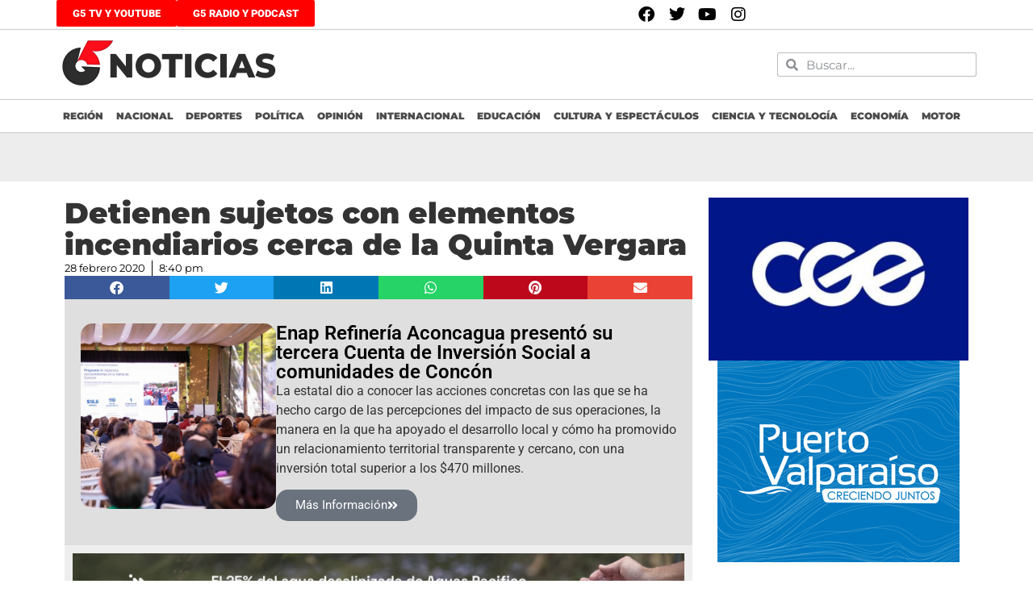

--- FILE ---
content_type: text/html; charset=UTF-8
request_url: https://g5noticias.cl/2020/02/28/incidentes-en-el-centro-de-vina-del-mar-antes-del-inicio-de-ultima-jornada-del-festival-masivo-despliegue-policial/
body_size: 18342
content:
<!doctype html>
<html lang="es">
<head>
	<meta charset="UTF-8">
	<meta name="viewport" content="width=device-width, initial-scale=1">
	<link rel="profile" href="https://gmpg.org/xfn/11">
	<title>Detienen sujetos con elementos incendiarios cerca de la Quinta Vergara &#8211; G5noticias</title>
<meta name='robots' content='max-image-preview:large' />
	<style>img:is([sizes="auto" i], [sizes^="auto," i]) { contain-intrinsic-size: 3000px 1500px }</style>
	<link rel='dns-prefetch' href='//www.googletagmanager.com' />
<link rel='dns-prefetch' href='//stats.wp.com' />
<link rel='dns-prefetch' href='//widgets.wp.com' />
<link rel='dns-prefetch' href='//s0.wp.com' />
<link rel='dns-prefetch' href='//0.gravatar.com' />
<link rel='dns-prefetch' href='//1.gravatar.com' />
<link rel='dns-prefetch' href='//2.gravatar.com' />
<link rel='dns-prefetch' href='//pagead2.googlesyndication.com' />
<link rel='preconnect' href='//c0.wp.com' />
<link rel="alternate" type="application/rss+xml" title="G5noticias &raquo; Feed" href="https://g5noticias.cl/feed/" />
<link rel="alternate" type="application/rss+xml" title="G5noticias &raquo; Feed de los comentarios" href="https://g5noticias.cl/comments/feed/" />
<script>
window._wpemojiSettings = {"baseUrl":"https:\/\/s.w.org\/images\/core\/emoji\/16.0.1\/72x72\/","ext":".png","svgUrl":"https:\/\/s.w.org\/images\/core\/emoji\/16.0.1\/svg\/","svgExt":".svg","source":{"concatemoji":"https:\/\/g5noticias.cl\/wp-includes\/js\/wp-emoji-release.min.js?ver=6.8.3"}};
/*! This file is auto-generated */
!function(s,n){var o,i,e;function c(e){try{var t={supportTests:e,timestamp:(new Date).valueOf()};sessionStorage.setItem(o,JSON.stringify(t))}catch(e){}}function p(e,t,n){e.clearRect(0,0,e.canvas.width,e.canvas.height),e.fillText(t,0,0);var t=new Uint32Array(e.getImageData(0,0,e.canvas.width,e.canvas.height).data),a=(e.clearRect(0,0,e.canvas.width,e.canvas.height),e.fillText(n,0,0),new Uint32Array(e.getImageData(0,0,e.canvas.width,e.canvas.height).data));return t.every(function(e,t){return e===a[t]})}function u(e,t){e.clearRect(0,0,e.canvas.width,e.canvas.height),e.fillText(t,0,0);for(var n=e.getImageData(16,16,1,1),a=0;a<n.data.length;a++)if(0!==n.data[a])return!1;return!0}function f(e,t,n,a){switch(t){case"flag":return n(e,"\ud83c\udff3\ufe0f\u200d\u26a7\ufe0f","\ud83c\udff3\ufe0f\u200b\u26a7\ufe0f")?!1:!n(e,"\ud83c\udde8\ud83c\uddf6","\ud83c\udde8\u200b\ud83c\uddf6")&&!n(e,"\ud83c\udff4\udb40\udc67\udb40\udc62\udb40\udc65\udb40\udc6e\udb40\udc67\udb40\udc7f","\ud83c\udff4\u200b\udb40\udc67\u200b\udb40\udc62\u200b\udb40\udc65\u200b\udb40\udc6e\u200b\udb40\udc67\u200b\udb40\udc7f");case"emoji":return!a(e,"\ud83e\udedf")}return!1}function g(e,t,n,a){var r="undefined"!=typeof WorkerGlobalScope&&self instanceof WorkerGlobalScope?new OffscreenCanvas(300,150):s.createElement("canvas"),o=r.getContext("2d",{willReadFrequently:!0}),i=(o.textBaseline="top",o.font="600 32px Arial",{});return e.forEach(function(e){i[e]=t(o,e,n,a)}),i}function t(e){var t=s.createElement("script");t.src=e,t.defer=!0,s.head.appendChild(t)}"undefined"!=typeof Promise&&(o="wpEmojiSettingsSupports",i=["flag","emoji"],n.supports={everything:!0,everythingExceptFlag:!0},e=new Promise(function(e){s.addEventListener("DOMContentLoaded",e,{once:!0})}),new Promise(function(t){var n=function(){try{var e=JSON.parse(sessionStorage.getItem(o));if("object"==typeof e&&"number"==typeof e.timestamp&&(new Date).valueOf()<e.timestamp+604800&&"object"==typeof e.supportTests)return e.supportTests}catch(e){}return null}();if(!n){if("undefined"!=typeof Worker&&"undefined"!=typeof OffscreenCanvas&&"undefined"!=typeof URL&&URL.createObjectURL&&"undefined"!=typeof Blob)try{var e="postMessage("+g.toString()+"("+[JSON.stringify(i),f.toString(),p.toString(),u.toString()].join(",")+"));",a=new Blob([e],{type:"text/javascript"}),r=new Worker(URL.createObjectURL(a),{name:"wpTestEmojiSupports"});return void(r.onmessage=function(e){c(n=e.data),r.terminate(),t(n)})}catch(e){}c(n=g(i,f,p,u))}t(n)}).then(function(e){for(var t in e)n.supports[t]=e[t],n.supports.everything=n.supports.everything&&n.supports[t],"flag"!==t&&(n.supports.everythingExceptFlag=n.supports.everythingExceptFlag&&n.supports[t]);n.supports.everythingExceptFlag=n.supports.everythingExceptFlag&&!n.supports.flag,n.DOMReady=!1,n.readyCallback=function(){n.DOMReady=!0}}).then(function(){return e}).then(function(){var e;n.supports.everything||(n.readyCallback(),(e=n.source||{}).concatemoji?t(e.concatemoji):e.wpemoji&&e.twemoji&&(t(e.twemoji),t(e.wpemoji)))}))}((window,document),window._wpemojiSettings);
</script>

<style id='wp-emoji-styles-inline-css'>

	img.wp-smiley, img.emoji {
		display: inline !important;
		border: none !important;
		box-shadow: none !important;
		height: 1em !important;
		width: 1em !important;
		margin: 0 0.07em !important;
		vertical-align: -0.1em !important;
		background: none !important;
		padding: 0 !important;
	}
</style>
<link rel='stylesheet' id='wp-block-library-css' href='https://c0.wp.com/c/6.8.3/wp-includes/css/dist/block-library/style.min.css' media='all' />
<style id='classic-theme-styles-inline-css'>
/*! This file is auto-generated */
.wp-block-button__link{color:#fff;background-color:#32373c;border-radius:9999px;box-shadow:none;text-decoration:none;padding:calc(.667em + 2px) calc(1.333em + 2px);font-size:1.125em}.wp-block-file__button{background:#32373c;color:#fff;text-decoration:none}
</style>
<link rel='stylesheet' id='mediaelement-css' href='https://c0.wp.com/c/6.8.3/wp-includes/js/mediaelement/mediaelementplayer-legacy.min.css' media='all' />
<link rel='stylesheet' id='wp-mediaelement-css' href='https://c0.wp.com/c/6.8.3/wp-includes/js/mediaelement/wp-mediaelement.min.css' media='all' />
<style id='jetpack-sharing-buttons-style-inline-css'>
.jetpack-sharing-buttons__services-list{display:flex;flex-direction:row;flex-wrap:wrap;gap:0;list-style-type:none;margin:5px;padding:0}.jetpack-sharing-buttons__services-list.has-small-icon-size{font-size:12px}.jetpack-sharing-buttons__services-list.has-normal-icon-size{font-size:16px}.jetpack-sharing-buttons__services-list.has-large-icon-size{font-size:24px}.jetpack-sharing-buttons__services-list.has-huge-icon-size{font-size:36px}@media print{.jetpack-sharing-buttons__services-list{display:none!important}}.editor-styles-wrapper .wp-block-jetpack-sharing-buttons{gap:0;padding-inline-start:0}ul.jetpack-sharing-buttons__services-list.has-background{padding:1.25em 2.375em}
</style>
<style id='global-styles-inline-css'>
:root{--wp--preset--aspect-ratio--square: 1;--wp--preset--aspect-ratio--4-3: 4/3;--wp--preset--aspect-ratio--3-4: 3/4;--wp--preset--aspect-ratio--3-2: 3/2;--wp--preset--aspect-ratio--2-3: 2/3;--wp--preset--aspect-ratio--16-9: 16/9;--wp--preset--aspect-ratio--9-16: 9/16;--wp--preset--color--black: #000000;--wp--preset--color--cyan-bluish-gray: #abb8c3;--wp--preset--color--white: #ffffff;--wp--preset--color--pale-pink: #f78da7;--wp--preset--color--vivid-red: #cf2e2e;--wp--preset--color--luminous-vivid-orange: #ff6900;--wp--preset--color--luminous-vivid-amber: #fcb900;--wp--preset--color--light-green-cyan: #7bdcb5;--wp--preset--color--vivid-green-cyan: #00d084;--wp--preset--color--pale-cyan-blue: #8ed1fc;--wp--preset--color--vivid-cyan-blue: #0693e3;--wp--preset--color--vivid-purple: #9b51e0;--wp--preset--gradient--vivid-cyan-blue-to-vivid-purple: linear-gradient(135deg,rgba(6,147,227,1) 0%,rgb(155,81,224) 100%);--wp--preset--gradient--light-green-cyan-to-vivid-green-cyan: linear-gradient(135deg,rgb(122,220,180) 0%,rgb(0,208,130) 100%);--wp--preset--gradient--luminous-vivid-amber-to-luminous-vivid-orange: linear-gradient(135deg,rgba(252,185,0,1) 0%,rgba(255,105,0,1) 100%);--wp--preset--gradient--luminous-vivid-orange-to-vivid-red: linear-gradient(135deg,rgba(255,105,0,1) 0%,rgb(207,46,46) 100%);--wp--preset--gradient--very-light-gray-to-cyan-bluish-gray: linear-gradient(135deg,rgb(238,238,238) 0%,rgb(169,184,195) 100%);--wp--preset--gradient--cool-to-warm-spectrum: linear-gradient(135deg,rgb(74,234,220) 0%,rgb(151,120,209) 20%,rgb(207,42,186) 40%,rgb(238,44,130) 60%,rgb(251,105,98) 80%,rgb(254,248,76) 100%);--wp--preset--gradient--blush-light-purple: linear-gradient(135deg,rgb(255,206,236) 0%,rgb(152,150,240) 100%);--wp--preset--gradient--blush-bordeaux: linear-gradient(135deg,rgb(254,205,165) 0%,rgb(254,45,45) 50%,rgb(107,0,62) 100%);--wp--preset--gradient--luminous-dusk: linear-gradient(135deg,rgb(255,203,112) 0%,rgb(199,81,192) 50%,rgb(65,88,208) 100%);--wp--preset--gradient--pale-ocean: linear-gradient(135deg,rgb(255,245,203) 0%,rgb(182,227,212) 50%,rgb(51,167,181) 100%);--wp--preset--gradient--electric-grass: linear-gradient(135deg,rgb(202,248,128) 0%,rgb(113,206,126) 100%);--wp--preset--gradient--midnight: linear-gradient(135deg,rgb(2,3,129) 0%,rgb(40,116,252) 100%);--wp--preset--font-size--small: 13px;--wp--preset--font-size--medium: 20px;--wp--preset--font-size--large: 36px;--wp--preset--font-size--x-large: 42px;--wp--preset--spacing--20: 0.44rem;--wp--preset--spacing--30: 0.67rem;--wp--preset--spacing--40: 1rem;--wp--preset--spacing--50: 1.5rem;--wp--preset--spacing--60: 2.25rem;--wp--preset--spacing--70: 3.38rem;--wp--preset--spacing--80: 5.06rem;--wp--preset--shadow--natural: 6px 6px 9px rgba(0, 0, 0, 0.2);--wp--preset--shadow--deep: 12px 12px 50px rgba(0, 0, 0, 0.4);--wp--preset--shadow--sharp: 6px 6px 0px rgba(0, 0, 0, 0.2);--wp--preset--shadow--outlined: 6px 6px 0px -3px rgba(255, 255, 255, 1), 6px 6px rgba(0, 0, 0, 1);--wp--preset--shadow--crisp: 6px 6px 0px rgba(0, 0, 0, 1);}:where(.is-layout-flex){gap: 0.5em;}:where(.is-layout-grid){gap: 0.5em;}body .is-layout-flex{display: flex;}.is-layout-flex{flex-wrap: wrap;align-items: center;}.is-layout-flex > :is(*, div){margin: 0;}body .is-layout-grid{display: grid;}.is-layout-grid > :is(*, div){margin: 0;}:where(.wp-block-columns.is-layout-flex){gap: 2em;}:where(.wp-block-columns.is-layout-grid){gap: 2em;}:where(.wp-block-post-template.is-layout-flex){gap: 1.25em;}:where(.wp-block-post-template.is-layout-grid){gap: 1.25em;}.has-black-color{color: var(--wp--preset--color--black) !important;}.has-cyan-bluish-gray-color{color: var(--wp--preset--color--cyan-bluish-gray) !important;}.has-white-color{color: var(--wp--preset--color--white) !important;}.has-pale-pink-color{color: var(--wp--preset--color--pale-pink) !important;}.has-vivid-red-color{color: var(--wp--preset--color--vivid-red) !important;}.has-luminous-vivid-orange-color{color: var(--wp--preset--color--luminous-vivid-orange) !important;}.has-luminous-vivid-amber-color{color: var(--wp--preset--color--luminous-vivid-amber) !important;}.has-light-green-cyan-color{color: var(--wp--preset--color--light-green-cyan) !important;}.has-vivid-green-cyan-color{color: var(--wp--preset--color--vivid-green-cyan) !important;}.has-pale-cyan-blue-color{color: var(--wp--preset--color--pale-cyan-blue) !important;}.has-vivid-cyan-blue-color{color: var(--wp--preset--color--vivid-cyan-blue) !important;}.has-vivid-purple-color{color: var(--wp--preset--color--vivid-purple) !important;}.has-black-background-color{background-color: var(--wp--preset--color--black) !important;}.has-cyan-bluish-gray-background-color{background-color: var(--wp--preset--color--cyan-bluish-gray) !important;}.has-white-background-color{background-color: var(--wp--preset--color--white) !important;}.has-pale-pink-background-color{background-color: var(--wp--preset--color--pale-pink) !important;}.has-vivid-red-background-color{background-color: var(--wp--preset--color--vivid-red) !important;}.has-luminous-vivid-orange-background-color{background-color: var(--wp--preset--color--luminous-vivid-orange) !important;}.has-luminous-vivid-amber-background-color{background-color: var(--wp--preset--color--luminous-vivid-amber) !important;}.has-light-green-cyan-background-color{background-color: var(--wp--preset--color--light-green-cyan) !important;}.has-vivid-green-cyan-background-color{background-color: var(--wp--preset--color--vivid-green-cyan) !important;}.has-pale-cyan-blue-background-color{background-color: var(--wp--preset--color--pale-cyan-blue) !important;}.has-vivid-cyan-blue-background-color{background-color: var(--wp--preset--color--vivid-cyan-blue) !important;}.has-vivid-purple-background-color{background-color: var(--wp--preset--color--vivid-purple) !important;}.has-black-border-color{border-color: var(--wp--preset--color--black) !important;}.has-cyan-bluish-gray-border-color{border-color: var(--wp--preset--color--cyan-bluish-gray) !important;}.has-white-border-color{border-color: var(--wp--preset--color--white) !important;}.has-pale-pink-border-color{border-color: var(--wp--preset--color--pale-pink) !important;}.has-vivid-red-border-color{border-color: var(--wp--preset--color--vivid-red) !important;}.has-luminous-vivid-orange-border-color{border-color: var(--wp--preset--color--luminous-vivid-orange) !important;}.has-luminous-vivid-amber-border-color{border-color: var(--wp--preset--color--luminous-vivid-amber) !important;}.has-light-green-cyan-border-color{border-color: var(--wp--preset--color--light-green-cyan) !important;}.has-vivid-green-cyan-border-color{border-color: var(--wp--preset--color--vivid-green-cyan) !important;}.has-pale-cyan-blue-border-color{border-color: var(--wp--preset--color--pale-cyan-blue) !important;}.has-vivid-cyan-blue-border-color{border-color: var(--wp--preset--color--vivid-cyan-blue) !important;}.has-vivid-purple-border-color{border-color: var(--wp--preset--color--vivid-purple) !important;}.has-vivid-cyan-blue-to-vivid-purple-gradient-background{background: var(--wp--preset--gradient--vivid-cyan-blue-to-vivid-purple) !important;}.has-light-green-cyan-to-vivid-green-cyan-gradient-background{background: var(--wp--preset--gradient--light-green-cyan-to-vivid-green-cyan) !important;}.has-luminous-vivid-amber-to-luminous-vivid-orange-gradient-background{background: var(--wp--preset--gradient--luminous-vivid-amber-to-luminous-vivid-orange) !important;}.has-luminous-vivid-orange-to-vivid-red-gradient-background{background: var(--wp--preset--gradient--luminous-vivid-orange-to-vivid-red) !important;}.has-very-light-gray-to-cyan-bluish-gray-gradient-background{background: var(--wp--preset--gradient--very-light-gray-to-cyan-bluish-gray) !important;}.has-cool-to-warm-spectrum-gradient-background{background: var(--wp--preset--gradient--cool-to-warm-spectrum) !important;}.has-blush-light-purple-gradient-background{background: var(--wp--preset--gradient--blush-light-purple) !important;}.has-blush-bordeaux-gradient-background{background: var(--wp--preset--gradient--blush-bordeaux) !important;}.has-luminous-dusk-gradient-background{background: var(--wp--preset--gradient--luminous-dusk) !important;}.has-pale-ocean-gradient-background{background: var(--wp--preset--gradient--pale-ocean) !important;}.has-electric-grass-gradient-background{background: var(--wp--preset--gradient--electric-grass) !important;}.has-midnight-gradient-background{background: var(--wp--preset--gradient--midnight) !important;}.has-small-font-size{font-size: var(--wp--preset--font-size--small) !important;}.has-medium-font-size{font-size: var(--wp--preset--font-size--medium) !important;}.has-large-font-size{font-size: var(--wp--preset--font-size--large) !important;}.has-x-large-font-size{font-size: var(--wp--preset--font-size--x-large) !important;}
:where(.wp-block-post-template.is-layout-flex){gap: 1.25em;}:where(.wp-block-post-template.is-layout-grid){gap: 1.25em;}
:where(.wp-block-columns.is-layout-flex){gap: 2em;}:where(.wp-block-columns.is-layout-grid){gap: 2em;}
:root :where(.wp-block-pullquote){font-size: 1.5em;line-height: 1.6;}
</style>
<link rel='stylesheet' id='hello-elementor-css' href='https://g5noticias.cl/wp-content/themes/hello-elementor/style.min.css?ver=3.1.1' media='all' />
<link rel='stylesheet' id='hello-elementor-theme-style-css' href='https://g5noticias.cl/wp-content/themes/hello-elementor/theme.min.css?ver=3.1.1' media='all' />
<link rel='stylesheet' id='hello-elementor-header-footer-css' href='https://g5noticias.cl/wp-content/themes/hello-elementor/header-footer.min.css?ver=3.1.1' media='all' />
<link rel='stylesheet' id='jetpack_likes-css' href='https://c0.wp.com/p/jetpack/14.6/modules/likes/style.css' media='all' />
<link rel='stylesheet' id='elementor-frontend-css' href='https://g5noticias.cl/wp-content/plugins/elementor/assets/css/frontend.min.css?ver=3.28.4' media='all' />
<link rel='stylesheet' id='widget-social-icons-css' href='https://g5noticias.cl/wp-content/plugins/elementor/assets/css/widget-social-icons.min.css?ver=3.28.4' media='all' />
<link rel='stylesheet' id='e-apple-webkit-css' href='https://g5noticias.cl/wp-content/plugins/elementor/assets/css/conditionals/apple-webkit.min.css?ver=3.28.4' media='all' />
<link rel='stylesheet' id='e-animation-fadeIn-css' href='https://g5noticias.cl/wp-content/plugins/elementor/assets/lib/animations/styles/fadeIn.min.css?ver=3.28.4' media='all' />
<link rel='stylesheet' id='widget-image-css' href='https://g5noticias.cl/wp-content/plugins/elementor/assets/css/widget-image.min.css?ver=3.28.4' media='all' />
<link rel='stylesheet' id='widget-search-form-css' href='https://g5noticias.cl/wp-content/plugins/elementor-pro/assets/css/widget-search-form.min.css?ver=3.28.4' media='all' />
<link rel='stylesheet' id='elementor-icons-shared-0-css' href='https://g5noticias.cl/wp-content/plugins/elementor/assets/lib/font-awesome/css/fontawesome.min.css?ver=5.15.3' media='all' />
<link rel='stylesheet' id='elementor-icons-fa-solid-css' href='https://g5noticias.cl/wp-content/plugins/elementor/assets/lib/font-awesome/css/solid.min.css?ver=5.15.3' media='all' />
<link rel='stylesheet' id='widget-nav-menu-css' href='https://g5noticias.cl/wp-content/plugins/elementor-pro/assets/css/widget-nav-menu.min.css?ver=3.28.4' media='all' />
<link rel='stylesheet' id='widget-heading-css' href='https://g5noticias.cl/wp-content/plugins/elementor/assets/css/widget-heading.min.css?ver=3.28.4' media='all' />
<link rel='stylesheet' id='widget-icon-list-css' href='https://g5noticias.cl/wp-content/plugins/elementor/assets/css/widget-icon-list.min.css?ver=3.28.4' media='all' />
<link rel='stylesheet' id='widget-post-info-css' href='https://g5noticias.cl/wp-content/plugins/elementor-pro/assets/css/widget-post-info.min.css?ver=3.28.4' media='all' />
<link rel='stylesheet' id='elementor-icons-fa-regular-css' href='https://g5noticias.cl/wp-content/plugins/elementor/assets/lib/font-awesome/css/regular.min.css?ver=5.15.3' media='all' />
<link rel='stylesheet' id='widget-share-buttons-css' href='https://g5noticias.cl/wp-content/plugins/elementor-pro/assets/css/widget-share-buttons.min.css?ver=3.28.4' media='all' />
<link rel='stylesheet' id='elementor-icons-fa-brands-css' href='https://g5noticias.cl/wp-content/plugins/elementor/assets/lib/font-awesome/css/brands.min.css?ver=5.15.3' media='all' />
<link rel='stylesheet' id='widget-social-css' href='https://g5noticias.cl/wp-content/plugins/elementor-pro/assets/css/widget-social.min.css?ver=3.28.4' media='all' />
<link rel='stylesheet' id='widget-loop-common-css' href='https://g5noticias.cl/wp-content/plugins/elementor-pro/assets/css/widget-loop-common.min.css?ver=3.28.4' media='all' />
<link rel='stylesheet' id='widget-loop-grid-css' href='https://g5noticias.cl/wp-content/plugins/elementor-pro/assets/css/widget-loop-grid.min.css?ver=3.28.4' media='all' />
<link rel='stylesheet' id='elementor-icons-css' href='https://g5noticias.cl/wp-content/plugins/elementor/assets/lib/eicons/css/elementor-icons.min.css?ver=5.36.0' media='all' />
<link rel='stylesheet' id='elementor-post-99083-css' href='https://g5noticias.cl/wp-content/uploads/elementor/css/post-99083.css?ver=1751994611' media='all' />
<link rel='stylesheet' id='font-awesome-5-all-css' href='https://g5noticias.cl/wp-content/plugins/elementor/assets/lib/font-awesome/css/all.min.css?ver=3.28.4' media='all' />
<link rel='stylesheet' id='font-awesome-4-shim-css' href='https://g5noticias.cl/wp-content/plugins/elementor/assets/lib/font-awesome/css/v4-shims.min.css?ver=3.28.4' media='all' />
<link rel='stylesheet' id='elementor-post-95487-css' href='https://g5noticias.cl/wp-content/uploads/elementor/css/post-95487.css?ver=1751994611' media='all' />
<link rel='stylesheet' id='elementor-post-95491-css' href='https://g5noticias.cl/wp-content/uploads/elementor/css/post-95491.css?ver=1751994611' media='all' />
<link rel='stylesheet' id='elementor-post-98678-css' href='https://g5noticias.cl/wp-content/uploads/elementor/css/post-98678.css?ver=1769259737' media='all' />
<link rel='stylesheet' id='sharedaddy-css' href='https://c0.wp.com/p/jetpack/14.6/modules/sharedaddy/sharing.css' media='all' />
<link rel='stylesheet' id='social-logos-css' href='https://c0.wp.com/p/jetpack/14.6/_inc/social-logos/social-logos.min.css' media='all' />
<link rel='stylesheet' id='elementor-gf-local-roboto-css' href='https://g5noticias.cl/wp-content/uploads/elementor/google-fonts/css/roboto.css?ver=1747085063' media='all' />
<link rel='stylesheet' id='elementor-gf-local-robotoslab-css' href='https://g5noticias.cl/wp-content/uploads/elementor/google-fonts/css/robotoslab.css?ver=1747085047' media='all' />
<link rel='stylesheet' id='elementor-gf-local-montserrat-css' href='https://g5noticias.cl/wp-content/uploads/elementor/google-fonts/css/montserrat.css?ver=1747085051' media='all' />
<script src="https://c0.wp.com/c/6.8.3/wp-includes/js/jquery/jquery.min.js" id="jquery-core-js"></script>
<script src="https://c0.wp.com/c/6.8.3/wp-includes/js/jquery/jquery-migrate.min.js" id="jquery-migrate-js"></script>
<script src="https://g5noticias.cl/wp-content/plugins/elementor/assets/lib/font-awesome/js/v4-shims.min.js?ver=3.28.4" id="font-awesome-4-shim-js"></script>

<!-- Fragmento de código de la etiqueta de Google (gtag.js) añadida por Site Kit -->
<!-- Fragmento de código de Google Analytics añadido por Site Kit -->
<script src="https://www.googletagmanager.com/gtag/js?id=GT-KFLFNMG" id="google_gtagjs-js" async></script>
<script id="google_gtagjs-js-after">
window.dataLayer = window.dataLayer || [];function gtag(){dataLayer.push(arguments);}
gtag("set","linker",{"domains":["g5noticias.cl"]});
gtag("js", new Date());
gtag("set", "developer_id.dZTNiMT", true);
gtag("config", "GT-KFLFNMG");
</script>
<link rel="https://api.w.org/" href="https://g5noticias.cl/wp-json/" /><link rel="alternate" title="JSON" type="application/json" href="https://g5noticias.cl/wp-json/wp/v2/posts/4996" /><link rel="EditURI" type="application/rsd+xml" title="RSD" href="https://g5noticias.cl/xmlrpc.php?rsd" />
<meta name="generator" content="WordPress 6.8.3" />
<link rel="canonical" href="https://g5noticias.cl/2020/02/28/incidentes-en-el-centro-de-vina-del-mar-antes-del-inicio-de-ultima-jornada-del-festival-masivo-despliegue-policial/" />
<link rel='shortlink' href='https://g5noticias.cl/?p=4996' />
<link rel="alternate" title="oEmbed (JSON)" type="application/json+oembed" href="https://g5noticias.cl/wp-json/oembed/1.0/embed?url=https%3A%2F%2Fg5noticias.cl%2F2020%2F02%2F28%2Fincidentes-en-el-centro-de-vina-del-mar-antes-del-inicio-de-ultima-jornada-del-festival-masivo-despliegue-policial%2F" />
<link rel="alternate" title="oEmbed (XML)" type="text/xml+oembed" href="https://g5noticias.cl/wp-json/oembed/1.0/embed?url=https%3A%2F%2Fg5noticias.cl%2F2020%2F02%2F28%2Fincidentes-en-el-centro-de-vina-del-mar-antes-del-inicio-de-ultima-jornada-del-festival-masivo-despliegue-policial%2F&#038;format=xml" />
<meta name="generator" content="Site Kit by Google 1.170.0" />	<style>img#wpstats{display:none}</style>
		
<!-- Metaetiquetas de Google AdSense añadidas por Site Kit -->
<meta name="google-adsense-platform-account" content="ca-host-pub-2644536267352236">
<meta name="google-adsense-platform-domain" content="sitekit.withgoogle.com">
<!-- Acabar con las metaetiquetas de Google AdSense añadidas por Site Kit -->
<meta name="generator" content="Elementor 3.28.4; features: e_local_google_fonts; settings: css_print_method-external, google_font-enabled, font_display-auto">
   <script data-cfasync="false" type="text/javascript" id="clever-core">
                                    /* <![CDATA[ */
                                    (function (document, window) {
                                        var a, c = document.createElement("script"), f = window.frameElement;

                                        c.id = "CleverCoreLoader70472";
                                        c.src = "https://scripts.cleverwebserver.com/e692178448fed5b475e36f660ecee91a.js";

                                        c.async = !0;
                                        c.type = "text/javascript";
                                        c.setAttribute("data-target", window.name || (f && f.getAttribute("id")));
                                        c.setAttribute("data-callback", "put-your-callback-function-here");
                                        c.setAttribute("data-callback-url-click", "put-your-click-macro-here");
                                        c.setAttribute("data-callback-url-view", "put-your-view-macro-here");

                                        try {
                                            a = parent.document.getElementsByTagName("script")[0] || document.getElementsByTagName("script")[0];
                                        } catch (e) {
                                            a = !1;
                                        }

                                        a || (a = document.getElementsByTagName("head")[0] || document.getElementsByTagName("body")[0]);
                                        a.parentNode.insertBefore(c, a);
                                    })(document, window);
                                    /* ]]> */
                                </script>
<meta name="description" content="Diversos incidentes se registraron esta tarde en el centro de Viña del Mar, en las horas previas al inicio de la última jornada del Festival de Viña del Mar. Los enfrentamientos entre manifestantes y carabineros se desarrollaron fundamentalmente en la plaza Vergara. https://youtu.be/HHZnhZn9gEA Los hechos derivaron en enfrentamientos en distintos sectores, especialmente en la intersección&hellip;" />
			<style>
				.e-con.e-parent:nth-of-type(n+4):not(.e-lazyloaded):not(.e-no-lazyload),
				.e-con.e-parent:nth-of-type(n+4):not(.e-lazyloaded):not(.e-no-lazyload) * {
					background-image: none !important;
				}
				@media screen and (max-height: 1024px) {
					.e-con.e-parent:nth-of-type(n+3):not(.e-lazyloaded):not(.e-no-lazyload),
					.e-con.e-parent:nth-of-type(n+3):not(.e-lazyloaded):not(.e-no-lazyload) * {
						background-image: none !important;
					}
				}
				@media screen and (max-height: 640px) {
					.e-con.e-parent:nth-of-type(n+2):not(.e-lazyloaded):not(.e-no-lazyload),
					.e-con.e-parent:nth-of-type(n+2):not(.e-lazyloaded):not(.e-no-lazyload) * {
						background-image: none !important;
					}
				}
			</style>
			
<!-- Fragmento de código de Google Tag Manager añadido por Site Kit -->
<script>
			( function( w, d, s, l, i ) {
				w[l] = w[l] || [];
				w[l].push( {'gtm.start': new Date().getTime(), event: 'gtm.js'} );
				var f = d.getElementsByTagName( s )[0],
					j = d.createElement( s ), dl = l != 'dataLayer' ? '&l=' + l : '';
				j.async = true;
				j.src = 'https://www.googletagmanager.com/gtm.js?id=' + i + dl;
				f.parentNode.insertBefore( j, f );
			} )( window, document, 'script', 'dataLayer', 'GTM-NQR9XCH' );
			
</script>

<!-- Final del fragmento de código de Google Tag Manager añadido por Site Kit -->

<!-- Fragmento de código de Google Adsense añadido por Site Kit -->
<script async src="https://pagead2.googlesyndication.com/pagead/js/adsbygoogle.js?client=ca-pub-7112378847371060&amp;host=ca-host-pub-2644536267352236" crossorigin="anonymous"></script>

<!-- Final del fragmento de código de Google Adsense añadido por Site Kit -->

<!-- Jetpack Open Graph Tags -->
<meta property="og:type" content="article" />
<meta property="og:title" content="Detienen sujetos con elementos incendiarios cerca de la Quinta Vergara" />
<meta property="og:url" content="https://g5noticias.cl/2020/02/28/incidentes-en-el-centro-de-vina-del-mar-antes-del-inicio-de-ultima-jornada-del-festival-masivo-despliegue-policial/" />
<meta property="og:description" content="Diversos incidentes se registraron esta tarde en el centro de Viña del Mar, en las horas previas al inicio de la última jornada del Festival de Viña del Mar. Los enfrentamientos entre manifestantes…" />
<meta property="article:published_time" content="2020-02-28T23:40:27+00:00" />
<meta property="article:modified_time" content="2020-02-29T00:41:21+00:00" />
<meta property="og:site_name" content="G5noticias" />
<meta property="og:image" content="http://img.youtube.com/vi/HHZnhZn9gEA/0.jpg" />
<meta property="og:image:secure_url" content="https://img.youtube.com/vi/HHZnhZn9gEA/0.jpg" />
<meta property="og:image:width" content="512" />
<meta property="og:image:height" content="512" />
<meta property="og:image:alt" content="" />
<meta property="og:locale" content="es_ES" />
<meta name="twitter:site" content="@g5_noticias" />
<meta name="twitter:text:title" content="Detienen sujetos con elementos incendiarios cerca de la Quinta Vergara" />
<meta name="twitter:image" content="https://g5noticias.cl/wp-content/uploads/2020/07/cropped-isotipo-270x270.png" />
<meta name="twitter:card" content="summary" />

<!-- End Jetpack Open Graph Tags -->
<link rel="icon" href="https://g5noticias.cl/wp-content/uploads/2020/07/cropped-isotipo-32x32.png" sizes="32x32" />
<link rel="icon" href="https://g5noticias.cl/wp-content/uploads/2020/07/cropped-isotipo-192x192.png" sizes="192x192" />
<link rel="apple-touch-icon" href="https://g5noticias.cl/wp-content/uploads/2020/07/cropped-isotipo-180x180.png" />
<meta name="msapplication-TileImage" content="https://g5noticias.cl/wp-content/uploads/2020/07/cropped-isotipo-270x270.png" />
		<style id="wp-custom-css">
			.page-header {display: none}
#gallery-1 {display: none}

.jet-blog-playlist__item-content {display: none!important:}

.jet-weather-icon svg {
    width: auto;
    max-width: 1.5em;
    height: 1em;
    vertical-align: top;
    margin-left: 20px;
}


		</style>
		</head>
<body class="wp-singular post-template-default single single-post postid-4996 single-format-standard wp-theme-hello-elementor eio-default elementor-default elementor-kit-99083 elementor-page-98678">

		<!-- Fragmento de código de Google Tag Manager (noscript) añadido por Site Kit -->
		<noscript>
			<iframe src="https://www.googletagmanager.com/ns.html?id=GTM-NQR9XCH" height="0" width="0" style="display:none;visibility:hidden"></iframe>
		</noscript>
		<!-- Final del fragmento de código de Google Tag Manager (noscript) añadido por Site Kit -->
		
<a class="skip-link screen-reader-text" href="#content">Ir al contenido</a>

		<div data-elementor-type="header" data-elementor-id="95487" class="elementor elementor-95487 elementor-location-header" data-elementor-post-type="elementor_library">
			<div class="elementor-element elementor-element-f807e09 e-flex e-con-boxed elementor-invisible e-con e-parent" data-id="f807e09" data-element_type="container" data-settings="{&quot;background_background&quot;:&quot;classic&quot;,&quot;animation&quot;:&quot;fadeIn&quot;}">
					<div class="e-con-inner">
		<div class="elementor-element elementor-element-b7e1091 e-con-full e-flex e-con e-child" data-id="b7e1091" data-element_type="container">
				<div class="elementor-element elementor-element-7a878b5 elementor-widget elementor-widget-button" data-id="7a878b5" data-element_type="widget" data-widget_type="button.default">
				<div class="elementor-widget-container">
									<div class="elementor-button-wrapper">
					<a class="elementor-button elementor-button-link elementor-size-xs" href="/g5-tv">
						<span class="elementor-button-content-wrapper">
									<span class="elementor-button-text">G5 TV Y YOUTUBE</span>
					</span>
					</a>
				</div>
								</div>
				</div>
				<div class="elementor-element elementor-element-342828e elementor-widget elementor-widget-button" data-id="342828e" data-element_type="widget" data-widget_type="button.default">
				<div class="elementor-widget-container">
									<div class="elementor-button-wrapper">
					<a class="elementor-button elementor-button-link elementor-size-xs" href="/g5-radio">
						<span class="elementor-button-content-wrapper">
									<span class="elementor-button-text">G5 RADIO Y PODCAST</span>
					</span>
					</a>
				</div>
								</div>
				</div>
				</div>
		<div class="elementor-element elementor-element-2d4785d e-con-full e-flex e-con e-child" data-id="2d4785d" data-element_type="container">
				<div class="elementor-element elementor-element-4b3db1e elementor-shape-circle elementor-grid-4 e-grid-align-right e-grid-align-mobile-center elementor-widget elementor-widget-social-icons" data-id="4b3db1e" data-element_type="widget" data-widget_type="social-icons.default">
				<div class="elementor-widget-container">
							<div class="elementor-social-icons-wrapper elementor-grid">
							<span class="elementor-grid-item">
					<a class="elementor-icon elementor-social-icon elementor-social-icon-facebook elementor-repeater-item-72ee6dc" href="https://www.facebook.com/g5valparaiso" target="_blank">
						<span class="elementor-screen-only">Facebook</span>
						<i class="fab fa-facebook"></i>					</a>
				</span>
							<span class="elementor-grid-item">
					<a class="elementor-icon elementor-social-icon elementor-social-icon-twitter elementor-repeater-item-6b7af51" href="https://twitter.com/g5_noticias" target="_blank">
						<span class="elementor-screen-only">Twitter</span>
						<i class="fab fa-twitter"></i>					</a>
				</span>
							<span class="elementor-grid-item">
					<a class="elementor-icon elementor-social-icon elementor-social-icon-youtube elementor-repeater-item-4573beb" href="https://www.instagram.com/g5.noticias/" target="_blank">
						<span class="elementor-screen-only">Youtube</span>
						<i class="fab fa-youtube"></i>					</a>
				</span>
							<span class="elementor-grid-item">
					<a class="elementor-icon elementor-social-icon elementor-social-icon-instagram elementor-repeater-item-8c352d9" href="https://www.instagram.com/g5.noticias/" target="_blank">
						<span class="elementor-screen-only">Instagram</span>
						<i class="fab fa-instagram"></i>					</a>
				</span>
					</div>
						</div>
				</div>
				</div>
					</div>
				</div>
		<div class="elementor-element elementor-element-dd0b39f e-flex e-con-boxed elementor-invisible e-con e-parent" data-id="dd0b39f" data-element_type="container" data-settings="{&quot;background_background&quot;:&quot;classic&quot;,&quot;animation&quot;:&quot;fadeIn&quot;}">
					<div class="e-con-inner">
				<div class="elementor-element elementor-element-275117f elementor-widget__width-auto elementor-widget elementor-widget-image" data-id="275117f" data-element_type="widget" data-widget_type="image.default">
				<div class="elementor-widget-container">
																<a href="https://g5noticias.cl">
							<img width="300" height="70" src="https://g5noticias.cl/wp-content/uploads/2021/03/banner-2-300x70.png" class="attachment-medium size-medium wp-image-175020" alt="" srcset="https://g5noticias.cl/wp-content/uploads/2021/03/banner-2-300x70.png 300w, https://g5noticias.cl/wp-content/uploads/2021/03/banner-2-1024x239.png 1024w, https://g5noticias.cl/wp-content/uploads/2021/03/banner-2-768x179.png 768w, https://g5noticias.cl/wp-content/uploads/2021/03/banner-2.png 1500w" sizes="(max-width: 300px) 100vw, 300px" />								</a>
															</div>
				</div>
				<div class="elementor-element elementor-element-ccca48a elementor-search-form--skin-minimal elementor-widget-mobile__width-inherit elementor-widget elementor-widget-search-form" data-id="ccca48a" data-element_type="widget" data-settings="{&quot;skin&quot;:&quot;minimal&quot;}" data-widget_type="search-form.default">
				<div class="elementor-widget-container">
							<search role="search">
			<form class="elementor-search-form" action="https://g5noticias.cl" method="get">
												<div class="elementor-search-form__container">
					<label class="elementor-screen-only" for="elementor-search-form-ccca48a">Buscar</label>

											<div class="elementor-search-form__icon">
							<i aria-hidden="true" class="fas fa-search"></i>							<span class="elementor-screen-only">Buscar</span>
						</div>
					
					<input id="elementor-search-form-ccca48a" placeholder="Buscar..." class="elementor-search-form__input" type="search" name="s" value="">
					
					
									</div>
			</form>
		</search>
						</div>
				</div>
					</div>
				</div>
		<div class="elementor-element elementor-element-c41b4c5 e-flex e-con-boxed elementor-invisible e-con e-parent" data-id="c41b4c5" data-element_type="container" data-settings="{&quot;background_background&quot;:&quot;classic&quot;,&quot;animation&quot;:&quot;fadeIn&quot;}">
					<div class="e-con-inner">
				<div class="elementor-element elementor-element-dcb4383 elementor-nav-menu__align-justify elementor-widget-mobile__width-inherit elementor-nav-menu--dropdown-tablet elementor-nav-menu__text-align-aside elementor-nav-menu--toggle elementor-nav-menu--burger elementor-widget elementor-widget-nav-menu" data-id="dcb4383" data-element_type="widget" data-settings="{&quot;layout&quot;:&quot;horizontal&quot;,&quot;submenu_icon&quot;:{&quot;value&quot;:&quot;&lt;i class=\&quot;fas fa-caret-down\&quot;&gt;&lt;\/i&gt;&quot;,&quot;library&quot;:&quot;fa-solid&quot;},&quot;toggle&quot;:&quot;burger&quot;}" data-widget_type="nav-menu.default">
				<div class="elementor-widget-container">
								<nav aria-label="Menú" class="elementor-nav-menu--main elementor-nav-menu__container elementor-nav-menu--layout-horizontal e--pointer-background e--animation-fade">
				<ul id="menu-1-dcb4383" class="elementor-nav-menu"><li class="menu-item menu-item-type-taxonomy menu-item-object-category current-post-ancestor current-menu-parent current-post-parent menu-item-91904"><a href="https://g5noticias.cl/categoria/region/" class="elementor-item">Región</a></li>
<li class="menu-item menu-item-type-taxonomy menu-item-object-category menu-item-91901"><a href="https://g5noticias.cl/categoria/nacional/" class="elementor-item">Nacional</a></li>
<li class="menu-item menu-item-type-taxonomy menu-item-object-category menu-item-91896"><a href="https://g5noticias.cl/categoria/deportes/" class="elementor-item">Deportes</a></li>
<li class="menu-item menu-item-type-taxonomy menu-item-object-category menu-item-91903"><a href="https://g5noticias.cl/categoria/politica/" class="elementor-item">Política</a></li>
<li class="menu-item menu-item-type-taxonomy menu-item-object-category menu-item-91902"><a href="https://g5noticias.cl/categoria/opinion/" class="elementor-item">Opinión</a></li>
<li class="menu-item menu-item-type-taxonomy menu-item-object-category menu-item-91899"><a href="https://g5noticias.cl/categoria/internacional/" class="elementor-item">Internacional</a></li>
<li class="menu-item menu-item-type-taxonomy menu-item-object-category menu-item-91898"><a href="https://g5noticias.cl/categoria/educacion/" class="elementor-item">Educación</a></li>
<li class="menu-item menu-item-type-taxonomy menu-item-object-category menu-item-91895"><a href="https://g5noticias.cl/categoria/cultura-y-espectaculos/" class="elementor-item">Cultura y espectáculos</a></li>
<li class="menu-item menu-item-type-taxonomy menu-item-object-category menu-item-91894"><a href="https://g5noticias.cl/categoria/ciencia-y-tecnologia/" class="elementor-item">Ciencia y Tecnología</a></li>
<li class="menu-item menu-item-type-taxonomy menu-item-object-category menu-item-91897"><a href="https://g5noticias.cl/categoria/economia/" class="elementor-item">Economía</a></li>
<li class="menu-item menu-item-type-taxonomy menu-item-object-category menu-item-91900"><a href="https://g5noticias.cl/categoria/motor/" class="elementor-item">Motor</a></li>
</ul>			</nav>
					<div class="elementor-menu-toggle" role="button" tabindex="0" aria-label="Alternar menú" aria-expanded="false">
			<i aria-hidden="true" role="presentation" class="elementor-menu-toggle__icon--open eicon-menu-bar"></i><i aria-hidden="true" role="presentation" class="elementor-menu-toggle__icon--close eicon-close"></i>		</div>
					<nav class="elementor-nav-menu--dropdown elementor-nav-menu__container" aria-hidden="true">
				<ul id="menu-2-dcb4383" class="elementor-nav-menu"><li class="menu-item menu-item-type-taxonomy menu-item-object-category current-post-ancestor current-menu-parent current-post-parent menu-item-91904"><a href="https://g5noticias.cl/categoria/region/" class="elementor-item" tabindex="-1">Región</a></li>
<li class="menu-item menu-item-type-taxonomy menu-item-object-category menu-item-91901"><a href="https://g5noticias.cl/categoria/nacional/" class="elementor-item" tabindex="-1">Nacional</a></li>
<li class="menu-item menu-item-type-taxonomy menu-item-object-category menu-item-91896"><a href="https://g5noticias.cl/categoria/deportes/" class="elementor-item" tabindex="-1">Deportes</a></li>
<li class="menu-item menu-item-type-taxonomy menu-item-object-category menu-item-91903"><a href="https://g5noticias.cl/categoria/politica/" class="elementor-item" tabindex="-1">Política</a></li>
<li class="menu-item menu-item-type-taxonomy menu-item-object-category menu-item-91902"><a href="https://g5noticias.cl/categoria/opinion/" class="elementor-item" tabindex="-1">Opinión</a></li>
<li class="menu-item menu-item-type-taxonomy menu-item-object-category menu-item-91899"><a href="https://g5noticias.cl/categoria/internacional/" class="elementor-item" tabindex="-1">Internacional</a></li>
<li class="menu-item menu-item-type-taxonomy menu-item-object-category menu-item-91898"><a href="https://g5noticias.cl/categoria/educacion/" class="elementor-item" tabindex="-1">Educación</a></li>
<li class="menu-item menu-item-type-taxonomy menu-item-object-category menu-item-91895"><a href="https://g5noticias.cl/categoria/cultura-y-espectaculos/" class="elementor-item" tabindex="-1">Cultura y espectáculos</a></li>
<li class="menu-item menu-item-type-taxonomy menu-item-object-category menu-item-91894"><a href="https://g5noticias.cl/categoria/ciencia-y-tecnologia/" class="elementor-item" tabindex="-1">Ciencia y Tecnología</a></li>
<li class="menu-item menu-item-type-taxonomy menu-item-object-category menu-item-91897"><a href="https://g5noticias.cl/categoria/economia/" class="elementor-item" tabindex="-1">Economía</a></li>
<li class="menu-item menu-item-type-taxonomy menu-item-object-category menu-item-91900"><a href="https://g5noticias.cl/categoria/motor/" class="elementor-item" tabindex="-1">Motor</a></li>
</ul>			</nav>
						</div>
				</div>
					</div>
				</div>
				</div>
				<div data-elementor-type="single-post" data-elementor-id="98678" class="elementor elementor-98678 elementor-location-single post-4996 post type-post status-publish format-standard hentry category-region tag-carabineros tag-festivaldevinadelmar2020 tag-incidentes tag-vinadelmar" data-elementor-post-type="elementor_library">
			<div class="elementor-element elementor-element-a8e1970 e-flex e-con-boxed e-con e-parent" data-id="a8e1970" data-element_type="container" data-settings="{&quot;background_background&quot;:&quot;classic&quot;}">
					<div class="e-con-inner">
					</div>
				</div>
		<div class="elementor-element elementor-element-5c10246 e-flex e-con-boxed e-con e-parent" data-id="5c10246" data-element_type="container">
					<div class="e-con-inner">
		<div class="elementor-element elementor-element-0760849 e-con-full e-flex e-con e-child" data-id="0760849" data-element_type="container">
				<div class="elementor-element elementor-element-3063312 elementor-widget elementor-widget-theme-post-title elementor-page-title elementor-widget-heading" data-id="3063312" data-element_type="widget" data-widget_type="theme-post-title.default">
				<div class="elementor-widget-container">
					<h1 class="elementor-heading-title elementor-size-default">Detienen sujetos con elementos incendiarios cerca de la Quinta Vergara</h1>				</div>
				</div>
				<div class="elementor-element elementor-element-31b5134 elementor-widget elementor-widget-post-info" data-id="31b5134" data-element_type="widget" data-widget_type="post-info.default">
				<div class="elementor-widget-container">
							<ul class="elementor-inline-items elementor-icon-list-items elementor-post-info">
								<li class="elementor-icon-list-item elementor-repeater-item-2c44d5d elementor-inline-item" itemprop="datePublished">
													<span class="elementor-icon-list-text elementor-post-info__item elementor-post-info__item--type-date">
										<time>  28 febrero 2020</time>					</span>
								</li>
				<li class="elementor-icon-list-item elementor-repeater-item-76084cc elementor-inline-item">
													<span class="elementor-icon-list-text elementor-post-info__item elementor-post-info__item--type-time">
										<time>8:40 pm</time>					</span>
								</li>
				</ul>
						</div>
				</div>
				<div class="elementor-element elementor-element-40e37cc elementor-share-buttons--skin-flat elementor-grid-6 elementor-share-buttons--view-icon elementor-share-buttons--shape-square elementor-share-buttons--color-official elementor-widget elementor-widget-share-buttons" data-id="40e37cc" data-element_type="widget" data-widget_type="share-buttons.default">
				<div class="elementor-widget-container">
							<div class="elementor-grid">
								<div class="elementor-grid-item">
						<div
							class="elementor-share-btn elementor-share-btn_facebook"
							role="button"
							tabindex="0"
							aria-label="Compartir en facebook"
						>
															<span class="elementor-share-btn__icon">
								<i class="fab fa-facebook" aria-hidden="true"></i>							</span>
																				</div>
					</div>
									<div class="elementor-grid-item">
						<div
							class="elementor-share-btn elementor-share-btn_twitter"
							role="button"
							tabindex="0"
							aria-label="Compartir en twitter"
						>
															<span class="elementor-share-btn__icon">
								<i class="fab fa-twitter" aria-hidden="true"></i>							</span>
																				</div>
					</div>
									<div class="elementor-grid-item">
						<div
							class="elementor-share-btn elementor-share-btn_linkedin"
							role="button"
							tabindex="0"
							aria-label="Compartir en linkedin"
						>
															<span class="elementor-share-btn__icon">
								<i class="fab fa-linkedin" aria-hidden="true"></i>							</span>
																				</div>
					</div>
									<div class="elementor-grid-item">
						<div
							class="elementor-share-btn elementor-share-btn_whatsapp"
							role="button"
							tabindex="0"
							aria-label="Compartir en whatsapp"
						>
															<span class="elementor-share-btn__icon">
								<i class="fab fa-whatsapp" aria-hidden="true"></i>							</span>
																				</div>
					</div>
									<div class="elementor-grid-item">
						<div
							class="elementor-share-btn elementor-share-btn_pinterest"
							role="button"
							tabindex="0"
							aria-label="Compartir en pinterest"
						>
															<span class="elementor-share-btn__icon">
								<i class="fab fa-pinterest" aria-hidden="true"></i>							</span>
																				</div>
					</div>
									<div class="elementor-grid-item">
						<div
							class="elementor-share-btn elementor-share-btn_email"
							role="button"
							tabindex="0"
							aria-label="Compartir en email"
						>
															<span class="elementor-share-btn__icon">
								<i class="fas fa-envelope" aria-hidden="true"></i>							</span>
																				</div>
					</div>
						</div>
						</div>
				</div>
		<div class="elementor-element elementor-element-eed761a e-con-full animated-slow e-flex elementor-invisible e-con e-child" data-id="eed761a" data-element_type="container" data-settings="{&quot;background_background&quot;:&quot;classic&quot;,&quot;animation&quot;:&quot;fadeIn&quot;}">
		<div class="elementor-element elementor-element-60299ea e-con-full e-flex e-con e-child" data-id="60299ea" data-element_type="container">
				<div class="elementor-element elementor-element-6465303 elementor-widget elementor-widget-image" data-id="6465303" data-element_type="widget" data-widget_type="image.default">
				<div class="elementor-widget-container">
																<a href="https://g5noticias.cl/2026/01/23/enap-refineria-aconcagua-presento-su-tercera-cuenta-de-inversion-social-a-comunidades-de-concon/">
							<img width="768" height="511" src="https://g5noticias.cl/wp-content/uploads/2026/01/WhatsApp-Image-2026-01-23-at-3.01.09-PM-768x511.jpeg" class="attachment-medium_large size-medium_large wp-image-805243" alt="" srcset="https://g5noticias.cl/wp-content/uploads/2026/01/WhatsApp-Image-2026-01-23-at-3.01.09-PM-768x511.jpeg 768w, https://g5noticias.cl/wp-content/uploads/2026/01/WhatsApp-Image-2026-01-23-at-3.01.09-PM-300x200.jpeg 300w, https://g5noticias.cl/wp-content/uploads/2026/01/WhatsApp-Image-2026-01-23-at-3.01.09-PM-1024x682.jpeg 1024w, https://g5noticias.cl/wp-content/uploads/2026/01/WhatsApp-Image-2026-01-23-at-3.01.09-PM-1536x1022.jpeg 1536w, https://g5noticias.cl/wp-content/uploads/2026/01/WhatsApp-Image-2026-01-23-at-3.01.09-PM.jpeg 1600w" sizes="(max-width: 768px) 100vw, 768px" />								</a>
															</div>
				</div>
				</div>
		<div class="elementor-element elementor-element-6b072e7 e-con-full e-flex e-con e-child" data-id="6b072e7" data-element_type="container">
				<div class="elementor-element elementor-element-a90eb46 elementor-widget elementor-widget-heading" data-id="a90eb46" data-element_type="widget" data-widget_type="heading.default">
				<div class="elementor-widget-container">
					<h4 class="elementor-heading-title elementor-size-default"><a href="https://g5noticias.cl/2026/01/23/enap-refineria-aconcagua-presento-su-tercera-cuenta-de-inversion-social-a-comunidades-de-concon/">Enap Refinería Aconcagua presentó su tercera Cuenta de Inversión Social a comunidades de Concón</a></h4>				</div>
				</div>
				<div class="elementor-element elementor-element-7dc29a0 elementor-widget elementor-widget-text-editor" data-id="7dc29a0" data-element_type="widget" data-widget_type="text-editor.default">
				<div class="elementor-widget-container">
									<p>La estatal dio a conocer las acciones concretas con las que se ha hecho cargo de las percepciones del impacto de sus operaciones, la manera en la que ha apoyado el desarrollo local y cómo ha promovido un relacionamiento territorial transparente y cercano, con una inversión total superior a los $470 millones.</p>								</div>
				</div>
				<div class="elementor-element elementor-element-9e9f715 elementor-align-left elementor-tablet-align-left elementor-mobile-align-center elementor-widget elementor-widget-button" data-id="9e9f715" data-element_type="widget" data-widget_type="button.default">
				<div class="elementor-widget-container">
									<div class="elementor-button-wrapper">
					<a class="elementor-button elementor-button-link elementor-size-sm" href="https://g5noticias.cl/2026/01/23/enap-refineria-aconcagua-presento-su-tercera-cuenta-de-inversion-social-a-comunidades-de-concon/">
						<span class="elementor-button-content-wrapper">
						<span class="elementor-button-icon">
				<i aria-hidden="true" class="fas fa-angle-double-right"></i>			</span>
									<span class="elementor-button-text">Más Información</span>
					</span>
					</a>
				</div>
								</div>
				</div>
				</div>
				</div>
		<div class="elementor-element elementor-element-89323bd e-con-full e-flex e-con e-child" data-id="89323bd" data-element_type="container" data-settings="{&quot;background_background&quot;:&quot;classic&quot;}">
				<div class="elementor-element elementor-element-992cbc0 elementor-widget elementor-widget-image" data-id="992cbc0" data-element_type="widget" data-widget_type="image.default">
				<div class="elementor-widget-container">
																<a href="https://parla.cl/" target="_blank">
							<img width="2560" height="316" src="https://g5noticias.cl/wp-content/uploads/2022/01/Banner-01-2-1-scaled.png" class="attachment-full size-full wp-image-801628" alt="" srcset="https://g5noticias.cl/wp-content/uploads/2022/01/Banner-01-2-1-scaled.png 2560w, https://g5noticias.cl/wp-content/uploads/2022/01/Banner-01-2-1-300x37.png 300w, https://g5noticias.cl/wp-content/uploads/2022/01/Banner-01-2-1-1024x127.png 1024w, https://g5noticias.cl/wp-content/uploads/2022/01/Banner-01-2-1-768x95.png 768w, https://g5noticias.cl/wp-content/uploads/2022/01/Banner-01-2-1-1536x190.png 1536w, https://g5noticias.cl/wp-content/uploads/2022/01/Banner-01-2-1-2048x253.png 2048w" sizes="(max-width: 2560px) 100vw, 2560px" />								</a>
															</div>
				</div>
				</div>
		<div class="elementor-element elementor-element-87d243a e-con-full e-flex e-con e-child" data-id="87d243a" data-element_type="container">
				<div class="elementor-element elementor-element-9b4368d elementor-widget elementor-widget-image" data-id="9b4368d" data-element_type="widget" data-widget_type="image.default">
				<div class="elementor-widget-container">
																<a href="https://www.netexplora.com/cl/" target="_blank">
							<img width="728" height="90" src="https://g5noticias.cl/wp-content/uploads/2025/11/video5_ok-1.gif" class="attachment-large size-large wp-image-774188" alt="" />								</a>
															</div>
				</div>
				</div>
				<div class="elementor-element elementor-element-e2548d4 elementor-widget elementor-widget-theme-post-content" data-id="e2548d4" data-element_type="widget" data-widget_type="theme-post-content.default">
				<div class="elementor-widget-container">
					
<p>Diversos incidentes se registraron esta tarde en el centro de Viña del Mar, en las horas previas al inicio de la última jornada del Festival de Viña del Mar. Los enfrentamientos entre manifestantes y carabineros se desarrollaron fundamentalmente en la plaza Vergara.</p>



<figure class="wp-block-embed-youtube wp-block-embed is-type-video is-provider-youtube wp-embed-aspect-4-3 wp-has-aspect-ratio"><div class="wp-block-embed__wrapper">
<iframe title="Comienzan incidentes en plaza Vergara, antes del inicio de la última jornada del Festival de Viña" width="800" height="600" src="https://www.youtube.com/embed/HHZnhZn9gEA?feature=oembed" frameborder="0" allow="accelerometer; autoplay; clipboard-write; encrypted-media; gyroscope; picture-in-picture" allowfullscreen></iframe>
</div></figure>



<p>Los hechos derivaron en enfrentamientos en distintos sectores, especialmente en la intersección de la plaza con la calle Valparaíso.</p>



<figure class="wp-block-embed-twitter wp-block-embed is-type-rich is-provider-twitter"><div class="wp-block-embed__wrapper">
<blockquote class="twitter-tweet" data-width="550" data-dnt="true"><p lang="und" dir="ltr"><a href="https://t.co/TGSk98grZq">pic.twitter.com/TGSk98grZq</a></p>&mdash; G5noticias (@g5_noticias) <a href="https://twitter.com/g5_noticias/status/1233536365830246401?ref_src=twsrc%5Etfw">February 28, 2020</a></blockquote><script async src="https://platform.twitter.com/widgets.js" charset="utf-8"></script>
</div></figure>



<p>Además, se registra un masivo despliegue de fuerzas policiales, las que desde el mediodía coparon los alrededores de la Quinta Vergara, tanto con motoristas, vehículos antidisturbios y personal de fuerzas especiales.</p>



<figure class="wp-block-embed-youtube wp-block-embed is-type-video is-provider-youtube wp-embed-aspect-16-9 wp-has-aspect-ratio"><div class="wp-block-embed__wrapper">
<iframe title="Masivo despliegue policial en las calles de Viña antes de la última jornada festivalera" width="800" height="450" src="https://www.youtube.com/embed/1MRxsI0aTKo?feature=oembed" frameborder="0" allow="accelerometer; autoplay; clipboard-write; encrypted-media; gyroscope; picture-in-picture" allowfullscreen></iframe>
</div></figure>



<p>Las escaramuzas implicaron el uso de gases lacrimógenos, especialmente en la zona de calle Valparaíso, comprendida entre plaza Vergara y calle Quinta, donde se han refugiado varios de los manifestantes.</p>



<figure class="wp-block-embed-youtube wp-block-embed is-type-video is-provider-youtube wp-embed-aspect-16-9 wp-has-aspect-ratio"><div class="wp-block-embed__wrapper">
<iframe title="Incidentes en Viña se concentran en calle Valparaíso" width="800" height="450" src="https://www.youtube.com/embed/AKJwXL23lWc?feature=oembed" frameborder="0" allow="accelerometer; autoplay; clipboard-write; encrypted-media; gyroscope; picture-in-picture" allowfullscreen></iframe>
</div></figure>



<p>Recordemos que en las horas previas, fue el propio Presidente Sebastián Piñera quien afirmó que en la última jornada del certamen, algunos intentarían «quemar la Quinta Vergara», lo que claramente repercutió en el contingente policial desplegado.</p>



<p>En su cuenta de twitter, el consejero regional Cristián Mella sostuvo que si el Presidente «tiene antecedentes de un posible atentado en la Quinta Vergara, debería pedir la suspensión de la última noche de Vina2020 . En caso que sus palabras no tengan sustento de informe de inteligencia, ratificamos que su irresponsabilidad no tiene límites».</p>



<p></p>



<figure class="wp-block-embed-twitter wp-block-embed is-type-rich is-provider-twitter"><div class="wp-block-embed__wrapper">
<blockquote class="twitter-tweet" data-width="550" data-dnt="true"><p lang="es" dir="ltr">Plaza Vergara, Viña del Mar, 28 de febrero de 2020, 19:47 horas.<a href="https://twitter.com/Carabdechile?ref_src=twsrc%5Etfw">@Carabdechile</a>⁩ intenta restablecer el orden.<br>Por favor, dar RT. <a href="https://t.co/xtPLZhkq3g">pic.twitter.com/xtPLZhkq3g</a></p>&mdash; Πατρηοτα φαχο (@Quo_Vadis_Chile) <a href="https://twitter.com/Quo_Vadis_Chile/status/1233528206688477186?ref_src=twsrc%5Etfw">February 28, 2020</a></blockquote><script async src="https://platform.twitter.com/widgets.js" charset="utf-8"></script>
</div></figure>



<p> Y hace pocos minutos, Carabineros de Viña del Mar detiene a dos sujetos por portar y lanzar bombas molotov en los alrededores de la Quinta Vergara. </p>



<figure class="wp-block-embed-youtube wp-block-embed is-type-video is-provider-youtube wp-embed-aspect-16-9 wp-has-aspect-ratio"><div class="wp-block-embed__wrapper">
<iframe title="Detienen a sujetos con elementos incendiarios en las cercanías de la Quinta Vergara" width="800" height="450" src="https://www.youtube.com/embed/DOnJlbiSgGw?feature=oembed" frameborder="0" allow="accelerometer; autoplay; clipboard-write; encrypted-media; gyroscope; picture-in-picture" allowfullscreen></iframe>
</div></figure>
<div class="sharedaddy sd-sharing-enabled"><div class="robots-nocontent sd-block sd-social sd-social-official sd-sharing"><h3 class="sd-title">Comparte esto:</h3><div class="sd-content"><ul><li class="share-facebook"><div class="fb-share-button" data-href="https://g5noticias.cl/2020/02/28/incidentes-en-el-centro-de-vina-del-mar-antes-del-inicio-de-ultima-jornada-del-festival-masivo-despliegue-policial/" data-layout="button_count"></div></li><li class="share-x"><a href="https://x.com/share" class="twitter-share-button" data-url="https://g5noticias.cl/2020/02/28/incidentes-en-el-centro-de-vina-del-mar-antes-del-inicio-de-ultima-jornada-del-festival-masivo-despliegue-policial/" data-text="Detienen sujetos con elementos incendiarios cerca de la Quinta Vergara" data-via="g5_noticias" >Entrada</a></li><li class="share-end"></li></ul></div></div></div><div class='sharedaddy sd-block sd-like jetpack-likes-widget-wrapper jetpack-likes-widget-unloaded' id='like-post-wrapper-171891734-4996-69760d6b7efda' data-src='https://widgets.wp.com/likes/?ver=14.6#blog_id=171891734&amp;post_id=4996&amp;origin=g5noticias.cl&amp;obj_id=171891734-4996-69760d6b7efda' data-name='like-post-frame-171891734-4996-69760d6b7efda' data-title='Me gusta o Compartir'><h3 class="sd-title">Me gusta esto:</h3><div class='likes-widget-placeholder post-likes-widget-placeholder' style='height: 55px;'><span class='button'><span>Me gusta</span></span> <span class="loading">Cargando...</span></div><span class='sd-text-color'></span><a class='sd-link-color'></a></div>				</div>
				</div>
				<div class="elementor-element elementor-element-d3af446 elementor-widget elementor-widget-facebook-comments" data-id="d3af446" data-element_type="widget" data-widget_type="facebook-comments.default">
				<div class="elementor-widget-container">
							<div class="elementor-facebook-widget fb-comments" data-href="https://g5noticias.cl?p=4996" data-width="100%" data-numposts="10" data-order-by="social" style="min-height: 1px"></div>
						</div>
				</div>
				</div>
		<div class="elementor-element elementor-element-94c46b4 e-con-full e-flex e-con e-child" data-id="94c46b4" data-element_type="container">
				<div class="elementor-element elementor-element-d387ef0 elementor-widget elementor-widget-image" data-id="d387ef0" data-element_type="widget" data-widget_type="image.default">
				<div class="elementor-widget-container">
																<a href="http://cge.cl/" target="_blank" rel="nofollow">
							<img src="https://g5noticias.cl/wp-content/uploads/elementor/thumbs/banner_vertical_cge-pxt0vzd7nd9kpns4ntoxboydr49bz41a35hp6mifbs.jpeg" title="banner_vertical_cge" alt="banner_vertical_cge" loading="lazy" />								</a>
															</div>
				</div>
				<div class="elementor-element elementor-element-69e82e5 elementor-widget elementor-widget-image" data-id="69e82e5" data-element_type="widget" data-widget_type="image.default">
				<div class="elementor-widget-container">
																<a href="http://puertovalparaiso.cl" target="_blank">
							<img width="300" height="250" src="https://g5noticias.cl/wp-content/uploads/2025/06/300x250.gif" class="attachment-full size-full wp-image-703892" alt="" />								</a>
															</div>
				</div>
				</div>
					</div>
				</div>
		<div class="elementor-element elementor-element-7b342aa e-flex e-con-boxed e-con e-parent" data-id="7b342aa" data-element_type="container">
					<div class="e-con-inner">
		<div class="elementor-element elementor-element-fde6b67 e-con-full e-flex e-con e-child" data-id="fde6b67" data-element_type="container">
				<div class="elementor-element elementor-element-e3c848c elementor-widget elementor-widget-heading" data-id="e3c848c" data-element_type="widget" data-widget_type="heading.default">
				<div class="elementor-widget-container">
					<h3 class="elementor-heading-title elementor-size-default">noticias relacionadas</h3>				</div>
				</div>
				<div class="elementor-element elementor-element-2cbede0 elementor-grid-4 elementor-grid-tablet-2 elementor-grid-mobile-1 elementor-widget elementor-widget-loop-grid" data-id="2cbede0" data-element_type="widget" data-settings="{&quot;template_id&quot;:&quot;534482&quot;,&quot;columns&quot;:4,&quot;row_gap&quot;:{&quot;unit&quot;:&quot;px&quot;,&quot;size&quot;:10,&quot;sizes&quot;:[]},&quot;_skin&quot;:&quot;post&quot;,&quot;columns_tablet&quot;:&quot;2&quot;,&quot;columns_mobile&quot;:&quot;1&quot;,&quot;edit_handle_selector&quot;:&quot;[data-elementor-type=\&quot;loop-item\&quot;]&quot;,&quot;row_gap_tablet&quot;:{&quot;unit&quot;:&quot;px&quot;,&quot;size&quot;:&quot;&quot;,&quot;sizes&quot;:[]},&quot;row_gap_mobile&quot;:{&quot;unit&quot;:&quot;px&quot;,&quot;size&quot;:&quot;&quot;,&quot;sizes&quot;:[]}}" data-widget_type="loop-grid.post">
				<div class="elementor-widget-container">
							<div class="elementor-loop-container elementor-grid">
		<style id="loop-dynamic-534482">.e-loop-item-805427 .elementor-element.elementor-element-aed6a42:not(.elementor-motion-effects-element-type-background), .e-loop-item-805427 .elementor-element.elementor-element-aed6a42 > .elementor-motion-effects-container > .elementor-motion-effects-layer{background-image:url("https://g5noticias.cl/wp-content/uploads/2026/01/WhatsApp-Image-2026-01-24-at-10.46.30-AM.jpeg");}</style><style id="loop-534482">.elementor-534482 .elementor-element.elementor-element-aed6a42{--display:flex;--min-height:230px;--flex-direction:column;--container-widget-width:100%;--container-widget-height:initial;--container-widget-flex-grow:0;--container-widget-align-self:initial;--flex-wrap-mobile:wrap;--justify-content:space-between;--overlay-opacity:0.68;}.elementor-534482 .elementor-element.elementor-element-aed6a42::before, .elementor-534482 .elementor-element.elementor-element-aed6a42 > .elementor-background-video-container::before, .elementor-534482 .elementor-element.elementor-element-aed6a42 > .e-con-inner > .elementor-background-video-container::before, .elementor-534482 .elementor-element.elementor-element-aed6a42 > .elementor-background-slideshow::before, .elementor-534482 .elementor-element.elementor-element-aed6a42 > .e-con-inner > .elementor-background-slideshow::before, .elementor-534482 .elementor-element.elementor-element-aed6a42 > .elementor-motion-effects-container > .elementor-motion-effects-layer::before{background-color:transparent;--background-overlay:'';background-image:linear-gradient(180deg, #00000000 62%, #000000 100%);}.elementor-534482 .elementor-element.elementor-element-aed6a42:not(.elementor-motion-effects-element-type-background), .elementor-534482 .elementor-element.elementor-element-aed6a42 > .elementor-motion-effects-container > .elementor-motion-effects-layer{background-position:center center;background-repeat:no-repeat;background-size:cover;}.elementor-534482 .elementor-element.elementor-element-41af768{width:auto;max-width:auto;}.elementor-534482 .elementor-element.elementor-element-41af768 > .elementor-widget-container{background-color:#FF0000;padding:2px 10px 2px 10px;}.elementor-534482 .elementor-element.elementor-element-41af768.elementor-element{--align-self:flex-end;}.elementor-534482 .elementor-element.elementor-element-41af768 .elementor-icon-list-icon{width:14px;}.elementor-534482 .elementor-element.elementor-element-41af768 .elementor-icon-list-icon i{font-size:14px;}.elementor-534482 .elementor-element.elementor-element-41af768 .elementor-icon-list-icon svg{--e-icon-list-icon-size:14px;}.elementor-534482 .elementor-element.elementor-element-41af768 .elementor-icon-list-text, .elementor-534482 .elementor-element.elementor-element-41af768 .elementor-icon-list-text a{color:#FFFFFF;}.elementor-534482 .elementor-element.elementor-element-41af768 .elementor-icon-list-item{font-size:13px;font-weight:500;}.elementor-534482 .elementor-element.elementor-element-c3a3c1b .elementor-heading-title{color:#FFFFFF;}</style>		<div data-elementor-type="loop-item" data-elementor-id="534482" class="elementor elementor-534482 e-loop-item e-loop-item-805427 post-805427 post type-post status-publish format-standard has-post-thumbnail hentry category-region" data-elementor-post-type="elementor_library" data-custom-edit-handle="1">
			<a class="elementor-element elementor-element-aed6a42 e-flex e-con-boxed e-con e-parent" data-id="aed6a42" data-element_type="container" data-settings="{&quot;background_background&quot;:&quot;classic&quot;}" href="https://g5noticias.cl/2026/01/24/municipalidad-de-villa-alemana-firma-convenio-de-colaboracion-con-conaf/">
					<div class="e-con-inner">
				<div class="elementor-element elementor-element-41af768 elementor-widget__width-auto elementor-widget elementor-widget-post-info" data-id="41af768" data-element_type="widget" data-widget_type="post-info.default">
				<div class="elementor-widget-container">
							<ul class="elementor-inline-items elementor-icon-list-items elementor-post-info">
								<li class="elementor-icon-list-item elementor-repeater-item-cfc6032 elementor-inline-item" itemprop="about">
													<span class="elementor-icon-list-text elementor-post-info__item elementor-post-info__item--type-terms">
										<span class="elementor-post-info__terms-list">
				<span class="elementor-post-info__terms-list-item">Región</span>				</span>
					</span>
								</li>
				</ul>
						</div>
				</div>
				<div class="elementor-element elementor-element-c3a3c1b titulo-noticia elementor-widget elementor-widget-heading" data-id="c3a3c1b" data-element_type="widget" data-widget_type="heading.default">
				<div class="elementor-widget-container">
					<p class="elementor-heading-title elementor-size-default">Municipalidad de Villa Alemana firma convenio de colaboración con CONAF</p>				</div>
				</div>
					</div>
				</a>
				</div>
		<style id="loop-dynamic-534482">.e-loop-item-805419 .elementor-element.elementor-element-aed6a42:not(.elementor-motion-effects-element-type-background), .e-loop-item-805419 .elementor-element.elementor-element-aed6a42 > .elementor-motion-effects-container > .elementor-motion-effects-layer{background-image:url("https://g5noticias.cl/wp-content/uploads/2026/01/fragata-scaled.jpeg");}</style>		<div data-elementor-type="loop-item" data-elementor-id="534482" class="elementor elementor-534482 e-loop-item e-loop-item-805419 post-805419 post type-post status-publish format-standard has-post-thumbnail hentry category-destacados category-g5tv category-region" data-elementor-post-type="elementor_library" data-custom-edit-handle="1">
			<a class="elementor-element elementor-element-aed6a42 e-flex e-con-boxed e-con e-parent" data-id="aed6a42" data-element_type="container" data-settings="{&quot;background_background&quot;:&quot;classic&quot;}" href="https://g5noticias.cl/2026/01/24/presencia-de-fragata-portuguesa-obliga-a-cerrar-playas-en-el-tabo/">
					<div class="e-con-inner">
				<div class="elementor-element elementor-element-41af768 elementor-widget__width-auto elementor-widget elementor-widget-post-info" data-id="41af768" data-element_type="widget" data-widget_type="post-info.default">
				<div class="elementor-widget-container">
							<ul class="elementor-inline-items elementor-icon-list-items elementor-post-info">
								<li class="elementor-icon-list-item elementor-repeater-item-cfc6032 elementor-inline-item" itemprop="about">
													<span class="elementor-icon-list-text elementor-post-info__item elementor-post-info__item--type-terms">
										<span class="elementor-post-info__terms-list">
				<span class="elementor-post-info__terms-list-item">Destacados</span>, <span class="elementor-post-info__terms-list-item">G5 TV</span>, <span class="elementor-post-info__terms-list-item">Región</span>				</span>
					</span>
								</li>
				</ul>
						</div>
				</div>
				<div class="elementor-element elementor-element-c3a3c1b titulo-noticia elementor-widget elementor-widget-heading" data-id="c3a3c1b" data-element_type="widget" data-widget_type="heading.default">
				<div class="elementor-widget-container">
					<p class="elementor-heading-title elementor-size-default">Presencia de «Fragata Portuguesa» obliga a cerrar playas en El Tabo</p>				</div>
				</div>
					</div>
				</a>
				</div>
		<style id="loop-dynamic-534482">.e-loop-item-805410 .elementor-element.elementor-element-aed6a42:not(.elementor-motion-effects-element-type-background), .e-loop-item-805410 .elementor-element.elementor-element-aed6a42 > .elementor-motion-effects-container > .elementor-motion-effects-layer{background-image:url("https://g5noticias.cl/wp-content/uploads/2026/01/WhatsApp-Image-2026-01-24-at-11.48.00-AM.jpeg");}</style>		<div data-elementor-type="loop-item" data-elementor-id="534482" class="elementor elementor-534482 e-loop-item e-loop-item-805410 post-805410 post type-post status-publish format-standard has-post-thumbnail hentry category-destacados category-region" data-elementor-post-type="elementor_library" data-custom-edit-handle="1">
			<a class="elementor-element elementor-element-aed6a42 e-flex e-con-boxed e-con e-parent" data-id="aed6a42" data-element_type="container" data-settings="{&quot;background_background&quot;:&quot;classic&quot;}" href="https://g5noticias.cl/2026/01/24/sernapesca-valparaiso-incauta-mas-de-una-tonelada-de-recursos-y-refuerza-la-lucha-contra-la-pesca-ilegal/">
					<div class="e-con-inner">
				<div class="elementor-element elementor-element-41af768 elementor-widget__width-auto elementor-widget elementor-widget-post-info" data-id="41af768" data-element_type="widget" data-widget_type="post-info.default">
				<div class="elementor-widget-container">
							<ul class="elementor-inline-items elementor-icon-list-items elementor-post-info">
								<li class="elementor-icon-list-item elementor-repeater-item-cfc6032 elementor-inline-item" itemprop="about">
													<span class="elementor-icon-list-text elementor-post-info__item elementor-post-info__item--type-terms">
										<span class="elementor-post-info__terms-list">
				<span class="elementor-post-info__terms-list-item">Destacados</span>, <span class="elementor-post-info__terms-list-item">Región</span>				</span>
					</span>
								</li>
				</ul>
						</div>
				</div>
				<div class="elementor-element elementor-element-c3a3c1b titulo-noticia elementor-widget elementor-widget-heading" data-id="c3a3c1b" data-element_type="widget" data-widget_type="heading.default">
				<div class="elementor-widget-container">
					<p class="elementor-heading-title elementor-size-default">Sernapesca Valparaíso incauta más de una tonelada de recursos y refuerza la lucha contra la pesca ilegal</p>				</div>
				</div>
					</div>
				</a>
				</div>
		<style id="loop-dynamic-534482">.e-loop-item-805407 .elementor-element.elementor-element-aed6a42:not(.elementor-motion-effects-element-type-background), .e-loop-item-805407 .elementor-element.elementor-element-aed6a42 > .elementor-motion-effects-container > .elementor-motion-effects-layer{background-image:url("https://g5noticias.cl/wp-content/uploads/2026/01/WhatsApp-Image-2026-01-24-at-11.10.36-AM.jpeg");}</style>		<div data-elementor-type="loop-item" data-elementor-id="534482" class="elementor elementor-534482 e-loop-item e-loop-item-805407 post-805407 post type-post status-publish format-standard has-post-thumbnail hentry category-region" data-elementor-post-type="elementor_library" data-custom-edit-handle="1">
			<a class="elementor-element elementor-element-aed6a42 e-flex e-con-boxed e-con e-parent" data-id="aed6a42" data-element_type="container" data-settings="{&quot;background_background&quot;:&quot;classic&quot;}" href="https://g5noticias.cl/2026/01/24/bomberos-y-hospital-dr-gustavo-fricke-inician-trabajo-estrategico-para-enfrentar-emergencias/">
					<div class="e-con-inner">
				<div class="elementor-element elementor-element-41af768 elementor-widget__width-auto elementor-widget elementor-widget-post-info" data-id="41af768" data-element_type="widget" data-widget_type="post-info.default">
				<div class="elementor-widget-container">
							<ul class="elementor-inline-items elementor-icon-list-items elementor-post-info">
								<li class="elementor-icon-list-item elementor-repeater-item-cfc6032 elementor-inline-item" itemprop="about">
													<span class="elementor-icon-list-text elementor-post-info__item elementor-post-info__item--type-terms">
										<span class="elementor-post-info__terms-list">
				<span class="elementor-post-info__terms-list-item">Región</span>				</span>
					</span>
								</li>
				</ul>
						</div>
				</div>
				<div class="elementor-element elementor-element-c3a3c1b titulo-noticia elementor-widget elementor-widget-heading" data-id="c3a3c1b" data-element_type="widget" data-widget_type="heading.default">
				<div class="elementor-widget-container">
					<p class="elementor-heading-title elementor-size-default">Bomberos y Hospital Dr. Gustavo Fricke inician trabajo estratégico para enfrentar emergencias</p>				</div>
				</div>
					</div>
				</a>
				</div>
				</div>
		
						</div>
				</div>
				</div>
					</div>
				</div>
				</div>
				<div data-elementor-type="footer" data-elementor-id="95491" class="elementor elementor-95491 elementor-location-footer" data-elementor-post-type="elementor_library">
			<div class="elementor-element elementor-element-ca5d628 e-flex e-con-boxed e-con e-parent" data-id="ca5d628" data-element_type="container" data-settings="{&quot;background_background&quot;:&quot;classic&quot;}">
					<div class="e-con-inner">
		<div class="elementor-element elementor-element-1a5b491 e-con-full e-flex e-con e-child" data-id="1a5b491" data-element_type="container">
				<div class="elementor-element elementor-element-365956d elementor-widget elementor-widget-heading" data-id="365956d" data-element_type="widget" data-widget_type="heading.default">
				<div class="elementor-widget-container">
					<h5 class="elementor-heading-title elementor-size-default">Sobre este sitio</h5>				</div>
				</div>
				<div class="elementor-element elementor-element-a19f317 elementor-widget elementor-widget-text-editor" data-id="a19f317" data-element_type="widget" data-widget_type="text-editor.default">
				<div class="elementor-widget-container">
									<p>Sitio web propiedad de<br /><strong><a style="font-weight: bold; color: #fff;" href="https://www.g5comunicaciones.cl/">G5 Comunicaciones</a></strong></p><p>Todos los derechos reservados 2024.</p><p>Diseño y Desarrollo: <strong><a style="font-weight: bold; color: #fff;" href="https://G5Comunicaciones.cl">G5 Comunicaciones</a></strong></p>								</div>
				</div>
				</div>
		<div class="elementor-element elementor-element-49ec21d e-con-full e-flex e-con e-child" data-id="49ec21d" data-element_type="container">
				<div class="elementor-element elementor-element-a39eb69 elementor-widget elementor-widget-heading" data-id="a39eb69" data-element_type="widget" data-widget_type="heading.default">
				<div class="elementor-widget-container">
					<h5 class="elementor-heading-title elementor-size-default">contacto</h5>				</div>
				</div>
				<div class="elementor-element elementor-element-80caa4d elementor-icon-list--layout-traditional elementor-list-item-link-full_width elementor-widget elementor-widget-icon-list" data-id="80caa4d" data-element_type="widget" data-widget_type="icon-list.default">
				<div class="elementor-widget-container">
							<ul class="elementor-icon-list-items">
							<li class="elementor-icon-list-item">
											<a href="mailto:ggatica@g5comunicaciones.cl%20">

											<span class="elementor-icon-list-text"><b>Comercial:</b> <br>ggatica@g5comunicaciones.cl </span>
											</a>
									</li>
								<li class="elementor-icon-list-item">
											<a href="mailto:prensa@g5noticias.cl">

											<span class="elementor-icon-list-text"><b>Prensa:</b><br> prensa@g5noticias.cl</span>
											</a>
									</li>
						</ul>
						</div>
				</div>
				<div class="elementor-element elementor-element-d34831e elementor-shape-circle e-grid-align-left elementor-grid-0 elementor-widget elementor-widget-social-icons" data-id="d34831e" data-element_type="widget" data-widget_type="social-icons.default">
				<div class="elementor-widget-container">
							<div class="elementor-social-icons-wrapper elementor-grid">
							<span class="elementor-grid-item">
					<a class="elementor-icon elementor-social-icon elementor-social-icon-facebook elementor-repeater-item-1628ef9" href="https://www.facebook.com/g5valparaiso" target="_blank">
						<span class="elementor-screen-only">Facebook</span>
						<i class="fab fa-facebook"></i>					</a>
				</span>
							<span class="elementor-grid-item">
					<a class="elementor-icon elementor-social-icon elementor-social-icon-twitter elementor-repeater-item-a0a91a9" href="https://twitter.com/g5_noticias" target="_blank">
						<span class="elementor-screen-only">Twitter</span>
						<i class="fab fa-twitter"></i>					</a>
				</span>
							<span class="elementor-grid-item">
					<a class="elementor-icon elementor-social-icon elementor-social-icon-youtube elementor-repeater-item-6118b3a" href="https://www.youtube.com/channel/UCtszXUKB6A3mvjVzGDsd9jw" target="_blank">
						<span class="elementor-screen-only">Youtube</span>
						<i class="fab fa-youtube"></i>					</a>
				</span>
							<span class="elementor-grid-item">
					<a class="elementor-icon elementor-social-icon elementor-social-icon-instagram elementor-repeater-item-9ee1793" href="https://www.instagram.com/g5.noticias/" target="_blank">
						<span class="elementor-screen-only">Instagram</span>
						<i class="fab fa-instagram"></i>					</a>
				</span>
					</div>
						</div>
				</div>
				</div>
		<div class="elementor-element elementor-element-778d3ca e-con-full e-flex e-con e-child" data-id="778d3ca" data-element_type="container">
				<div class="elementor-element elementor-element-06488bf elementor-widget elementor-widget-heading" data-id="06488bf" data-element_type="widget" data-widget_type="heading.default">
				<div class="elementor-widget-container">
					<h5 class="elementor-heading-title elementor-size-default">secciones</h5>				</div>
				</div>
				<div class="elementor-element elementor-element-1fdc02d elementor-icon-list--layout-traditional elementor-list-item-link-full_width elementor-widget elementor-widget-icon-list" data-id="1fdc02d" data-element_type="widget" data-widget_type="icon-list.default">
				<div class="elementor-widget-container">
							<ul class="elementor-icon-list-items">
							<li class="elementor-icon-list-item">
										<span class="elementor-icon-list-text">Región</span>
									</li>
								<li class="elementor-icon-list-item">
										<span class="elementor-icon-list-text">Nacional</span>
									</li>
								<li class="elementor-icon-list-item">
										<span class="elementor-icon-list-text">Deportes</span>
									</li>
								<li class="elementor-icon-list-item">
										<span class="elementor-icon-list-text">Política</span>
									</li>
								<li class="elementor-icon-list-item">
										<span class="elementor-icon-list-text">Opinión</span>
									</li>
								<li class="elementor-icon-list-item">
										<span class="elementor-icon-list-text">Internacional</span>
									</li>
								<li class="elementor-icon-list-item">
										<span class="elementor-icon-list-text">Cultura y Espectáculos</span>
									</li>
								<li class="elementor-icon-list-item">
										<span class="elementor-icon-list-text">Economia</span>
									</li>
								<li class="elementor-icon-list-item">
										<span class="elementor-icon-list-text">Educación</span>
									</li>
								<li class="elementor-icon-list-item">
										<span class="elementor-icon-list-text">Ciencia y Tecnología</span>
									</li>
								<li class="elementor-icon-list-item">
										<span class="elementor-icon-list-text">Motor</span>
									</li>
						</ul>
						</div>
				</div>
				</div>
		<div class="elementor-element elementor-element-6bd912e e-con-full e-flex e-con e-child" data-id="6bd912e" data-element_type="container">
				<div class="elementor-element elementor-element-61739a2 elementor-widget elementor-widget-heading" data-id="61739a2" data-element_type="widget" data-widget_type="heading.default">
				<div class="elementor-widget-container">
					<h5 class="elementor-heading-title elementor-size-default">links</h5>				</div>
				</div>
				<div class="elementor-element elementor-element-800b391 elementor-icon-list--layout-traditional elementor-list-item-link-full_width elementor-widget elementor-widget-icon-list" data-id="800b391" data-element_type="widget" data-widget_type="icon-list.default">
				<div class="elementor-widget-container">
							<ul class="elementor-icon-list-items">
							<li class="elementor-icon-list-item">
											<a href="https://g5noticias.cl/politica-de-privacidad/">

											<span class="elementor-icon-list-text">Política de Privacidad</span>
											</a>
									</li>
								<li class="elementor-icon-list-item">
										<span class="elementor-icon-list-text">Aviso Legal</span>
									</li>
								<li class="elementor-icon-list-item">
										<span class="elementor-icon-list-text">Tarifario Electoral</span>
									</li>
								<li class="elementor-icon-list-item">
											<a href="https://g5noticias.cl/mision/">

											<span class="elementor-icon-list-text">Misión</span>
											</a>
									</li>
								<li class="elementor-icon-list-item">
											<a href="https://g5noticias.cl/vision/">

											<span class="elementor-icon-list-text">Visión</span>
											</a>
									</li>
								<li class="elementor-icon-list-item">
											<a href="https://g5noticias.cl/linea-editorial/">

											<span class="elementor-icon-list-text">Línea Editorial</span>
											</a>
									</li>
								<li class="elementor-icon-list-item">
											<a href="https://g5noticias.cl/equipo/%20">

											<span class="elementor-icon-list-text">Equipo</span>
											</a>
									</li>
						</ul>
						</div>
				</div>
				</div>
					</div>
				</div>
				</div>
		
<script type="speculationrules">
{"prefetch":[{"source":"document","where":{"and":[{"href_matches":"\/*"},{"not":{"href_matches":["\/wp-*.php","\/wp-admin\/*","\/wp-content\/uploads\/*","\/wp-content\/*","\/wp-content\/plugins\/*","\/wp-content\/themes\/hello-elementor\/*","\/*\\?(.+)"]}},{"not":{"selector_matches":"a[rel~=\"nofollow\"]"}},{"not":{"selector_matches":".no-prefetch, .no-prefetch a"}}]},"eagerness":"conservative"}]}
</script>
			<script>
				const lazyloadRunObserver = () => {
					const lazyloadBackgrounds = document.querySelectorAll( `.e-con.e-parent:not(.e-lazyloaded)` );
					const lazyloadBackgroundObserver = new IntersectionObserver( ( entries ) => {
						entries.forEach( ( entry ) => {
							if ( entry.isIntersecting ) {
								let lazyloadBackground = entry.target;
								if( lazyloadBackground ) {
									lazyloadBackground.classList.add( 'e-lazyloaded' );
								}
								lazyloadBackgroundObserver.unobserve( entry.target );
							}
						});
					}, { rootMargin: '200px 0px 200px 0px' } );
					lazyloadBackgrounds.forEach( ( lazyloadBackground ) => {
						lazyloadBackgroundObserver.observe( lazyloadBackground );
					} );
				};
				const events = [
					'DOMContentLoaded',
					'elementor/lazyload/observe',
				];
				events.forEach( ( event ) => {
					document.addEventListener( event, lazyloadRunObserver );
				} );
			</script>
						<div id="fb-root"></div>
			<script>(function(d, s, id) { var js, fjs = d.getElementsByTagName(s)[0]; if (d.getElementById(id)) return; js = d.createElement(s); js.id = id; js.src = 'https://connect.facebook.net/es_ES/sdk.js#xfbml=1&amp;appId=249643311490&version=v2.3'; fjs.parentNode.insertBefore(js, fjs); }(document, 'script', 'facebook-jssdk'));</script>
			<script>
			document.body.addEventListener( 'is.post-load', function() {
				if ( 'undefined' !== typeof FB ) {
					FB.XFBML.parse();
				}
			} );
			</script>
						<script>!function(d,s,id){var js,fjs=d.getElementsByTagName(s)[0],p=/^http:/.test(d.location)?'http':'https';if(!d.getElementById(id)){js=d.createElement(s);js.id=id;js.src=p+'://platform.twitter.com/widgets.js';fjs.parentNode.insertBefore(js,fjs);}}(document, 'script', 'twitter-wjs');</script>
			<script src="https://g5noticias.cl/wp-content/plugins/elementor-pro/assets/lib/smartmenus/jquery.smartmenus.min.js?ver=1.2.1" id="smartmenus-js"></script>
<script src="https://c0.wp.com/c/6.8.3/wp-includes/js/imagesloaded.min.js" id="imagesloaded-js"></script>
<script id="jetpack-stats-js-before">
_stq = window._stq || [];
_stq.push([ "view", JSON.parse("{\"v\":\"ext\",\"blog\":\"171891734\",\"post\":\"4996\",\"tz\":\"-3\",\"srv\":\"g5noticias.cl\",\"j\":\"1:14.6\"}") ]);
_stq.push([ "clickTrackerInit", "171891734", "4996" ]);
</script>
<script src="https://stats.wp.com/e-202604.js" id="jetpack-stats-js" defer data-wp-strategy="defer"></script>
<script src="https://c0.wp.com/p/jetpack/14.6/_inc/build/likes/queuehandler.min.js" id="jetpack_likes_queuehandler-js"></script>
<script src="https://g5noticias.cl/wp-content/plugins/elementor-pro/assets/js/webpack-pro.runtime.min.js?ver=3.28.4" id="elementor-pro-webpack-runtime-js"></script>
<script src="https://g5noticias.cl/wp-content/plugins/elementor/assets/js/webpack.runtime.min.js?ver=3.28.4" id="elementor-webpack-runtime-js"></script>
<script src="https://g5noticias.cl/wp-content/plugins/elementor/assets/js/frontend-modules.min.js?ver=3.28.4" id="elementor-frontend-modules-js"></script>
<script src="https://c0.wp.com/c/6.8.3/wp-includes/js/dist/hooks.min.js" id="wp-hooks-js"></script>
<script src="https://c0.wp.com/c/6.8.3/wp-includes/js/dist/i18n.min.js" id="wp-i18n-js"></script>
<script id="wp-i18n-js-after">
wp.i18n.setLocaleData( { 'text direction\u0004ltr': [ 'ltr' ] } );
</script>
<script id="elementor-pro-frontend-js-before">
var ElementorProFrontendConfig = {"ajaxurl":"https:\/\/g5noticias.cl\/wp-admin\/admin-ajax.php","nonce":"7a3be23410","urls":{"assets":"https:\/\/g5noticias.cl\/wp-content\/plugins\/elementor-pro\/assets\/","rest":"https:\/\/g5noticias.cl\/wp-json\/"},"settings":{"lazy_load_background_images":true},"popup":{"hasPopUps":true},"shareButtonsNetworks":{"facebook":{"title":"Facebook","has_counter":true},"twitter":{"title":"Twitter"},"linkedin":{"title":"LinkedIn","has_counter":true},"pinterest":{"title":"Pinterest","has_counter":true},"reddit":{"title":"Reddit","has_counter":true},"vk":{"title":"VK","has_counter":true},"odnoklassniki":{"title":"OK","has_counter":true},"tumblr":{"title":"Tumblr"},"digg":{"title":"Digg"},"skype":{"title":"Skype"},"stumbleupon":{"title":"StumbleUpon","has_counter":true},"mix":{"title":"Mix"},"telegram":{"title":"Telegram"},"pocket":{"title":"Pocket","has_counter":true},"xing":{"title":"XING","has_counter":true},"whatsapp":{"title":"WhatsApp"},"email":{"title":"Email"},"print":{"title":"Print"},"x-twitter":{"title":"X"},"threads":{"title":"Threads"}},"facebook_sdk":{"lang":"es_ES","app_id":""},"lottie":{"defaultAnimationUrl":"https:\/\/g5noticias.cl\/wp-content\/plugins\/elementor-pro\/modules\/lottie\/assets\/animations\/default.json"}};
</script>
<script src="https://g5noticias.cl/wp-content/plugins/elementor-pro/assets/js/frontend.min.js?ver=3.28.4" id="elementor-pro-frontend-js"></script>
<script src="https://c0.wp.com/c/6.8.3/wp-includes/js/jquery/ui/core.min.js" id="jquery-ui-core-js"></script>
<script id="elementor-frontend-js-before">
var elementorFrontendConfig = {"environmentMode":{"edit":false,"wpPreview":false,"isScriptDebug":false},"i18n":{"shareOnFacebook":"Compartir en Facebook","shareOnTwitter":"Compartir en Twitter","pinIt":"Pinear","download":"Descargar","downloadImage":"Descargar imagen","fullscreen":"Pantalla completa","zoom":"Zoom","share":"Compartir","playVideo":"Reproducir v\u00eddeo","previous":"Anterior","next":"Siguiente","close":"Cerrar","a11yCarouselPrevSlideMessage":"Diapositiva anterior","a11yCarouselNextSlideMessage":"Diapositiva siguiente","a11yCarouselFirstSlideMessage":"Esta es la primera diapositiva","a11yCarouselLastSlideMessage":"Esta es la \u00faltima diapositiva","a11yCarouselPaginationBulletMessage":"Ir a la diapositiva"},"is_rtl":false,"breakpoints":{"xs":0,"sm":480,"md":768,"lg":1025,"xl":1440,"xxl":1600},"responsive":{"breakpoints":{"mobile":{"label":"M\u00f3vil vertical","value":767,"default_value":767,"direction":"max","is_enabled":true},"mobile_extra":{"label":"M\u00f3vil horizontal","value":880,"default_value":880,"direction":"max","is_enabled":false},"tablet":{"label":"Tableta vertical","value":1024,"default_value":1024,"direction":"max","is_enabled":true},"tablet_extra":{"label":"Tableta horizontal","value":1200,"default_value":1200,"direction":"max","is_enabled":false},"laptop":{"label":"Port\u00e1til","value":1366,"default_value":1366,"direction":"max","is_enabled":false},"widescreen":{"label":"Pantalla grande","value":2400,"default_value":2400,"direction":"min","is_enabled":false}},"hasCustomBreakpoints":false},"version":"3.28.4","is_static":false,"experimentalFeatures":{"container":true,"e_local_google_fonts":true,"nested-elements":true,"editor_v2":true,"home_screen":true},"urls":{"assets":"https:\/\/g5noticias.cl\/wp-content\/plugins\/elementor\/assets\/","ajaxurl":"https:\/\/g5noticias.cl\/wp-admin\/admin-ajax.php","uploadUrl":"https:\/\/g5noticias.cl\/wp-content\/uploads"},"nonces":{"floatingButtonsClickTracking":"ec10697682"},"swiperClass":"swiper","settings":{"page":[],"editorPreferences":[]},"kit":{"active_breakpoints":["viewport_mobile","viewport_tablet"],"global_image_lightbox":"yes","lightbox_enable_counter":"yes","lightbox_enable_fullscreen":"yes","lightbox_enable_zoom":"yes","lightbox_enable_share":"yes","lightbox_title_src":"title","lightbox_description_src":"description"},"post":{"id":4996,"title":"Detienen%20sujetos%20con%20elementos%20incendiarios%20cerca%20de%20la%20Quinta%20Vergara%20%E2%80%93%20G5noticias","excerpt":"","featuredImage":false}};
</script>
<script src="https://g5noticias.cl/wp-content/plugins/elementor/assets/js/frontend.min.js?ver=3.28.4" id="elementor-frontend-js"></script>
<script src="https://g5noticias.cl/wp-content/plugins/elementor-pro/assets/js/elements-handlers.min.js?ver=3.28.4" id="pro-elements-handlers-js"></script>
<script id="sharing-js-js-extra">
var sharing_js_options = {"lang":"es","counts":"1","is_stats_active":"1"};
</script>
<script src="https://c0.wp.com/p/jetpack/14.6/_inc/build/sharedaddy/sharing.min.js" id="sharing-js-js"></script>
<script id="sharing-js-js-after">
var windowOpen;
			( function () {
				function matches( el, sel ) {
					return !! (
						el.matches && el.matches( sel ) ||
						el.msMatchesSelector && el.msMatchesSelector( sel )
					);
				}

				document.body.addEventListener( 'click', function ( event ) {
					if ( ! event.target ) {
						return;
					}

					var el;
					if ( matches( event.target, 'a.share-facebook' ) ) {
						el = event.target;
					} else if ( event.target.parentNode && matches( event.target.parentNode, 'a.share-facebook' ) ) {
						el = event.target.parentNode;
					}

					if ( el ) {
						event.preventDefault();

						// If there's another sharing window open, close it.
						if ( typeof windowOpen !== 'undefined' ) {
							windowOpen.close();
						}
						windowOpen = window.open( el.getAttribute( 'href' ), 'wpcomfacebook', 'menubar=1,resizable=1,width=600,height=400' );
						return false;
					}
				} );
			} )();
</script>
	<iframe src='https://widgets.wp.com/likes/master.html?ver=20260125#ver=20260125&#038;lang=es' scrolling='no' id='likes-master' name='likes-master' style='display:none;'></iframe>
	<div id='likes-other-gravatars' role="dialog" aria-hidden="true" tabindex="-1"><div class="likes-text"><span>%d</span></div><ul class="wpl-avatars sd-like-gravatars"></ul></div>
	
</body>
</html>


<!-- Page cached by LiteSpeed Cache 7.7 on 2026-01-25 09:32:44 -->

--- FILE ---
content_type: text/html; charset=utf-8
request_url: https://www.google.com/recaptcha/api2/aframe
body_size: 268
content:
<!DOCTYPE HTML><html><head><meta http-equiv="content-type" content="text/html; charset=UTF-8"></head><body><script nonce="S3G8Dh22BjgL9qmqPJuy_w">/** Anti-fraud and anti-abuse applications only. See google.com/recaptcha */ try{var clients={'sodar':'https://pagead2.googlesyndication.com/pagead/sodar?'};window.addEventListener("message",function(a){try{if(a.source===window.parent){var b=JSON.parse(a.data);var c=clients[b['id']];if(c){var d=document.createElement('img');d.src=c+b['params']+'&rc='+(localStorage.getItem("rc::a")?sessionStorage.getItem("rc::b"):"");window.document.body.appendChild(d);sessionStorage.setItem("rc::e",parseInt(sessionStorage.getItem("rc::e")||0)+1);localStorage.setItem("rc::h",'1769344370182');}}}catch(b){}});window.parent.postMessage("_grecaptcha_ready", "*");}catch(b){}</script></body></html>

--- FILE ---
content_type: text/css
request_url: https://g5noticias.cl/wp-content/uploads/elementor/css/post-98678.css?ver=1769259737
body_size: 901
content:
.elementor-98678 .elementor-element.elementor-element-a8e1970{--display:flex;--flex-direction:row;--container-widget-width:calc( ( 1 - var( --container-widget-flex-grow ) ) * 100% );--container-widget-height:100%;--container-widget-flex-grow:1;--container-widget-align-self:stretch;--flex-wrap-mobile:wrap;--justify-content:flex-start;--align-items:center;--gap:10px 10px;--row-gap:10px;--column-gap:10px;--padding-top:30px;--padding-bottom:30px;--padding-left:30px;--padding-right:30px;}.elementor-98678 .elementor-element.elementor-element-a8e1970:not(.elementor-motion-effects-element-type-background), .elementor-98678 .elementor-element.elementor-element-a8e1970 > .elementor-motion-effects-container > .elementor-motion-effects-layer{background-color:#EDEDED;}.elementor-98678 .elementor-element.elementor-element-5c10246{--display:flex;--flex-direction:row;--container-widget-width:initial;--container-widget-height:100%;--container-widget-flex-grow:1;--container-widget-align-self:stretch;--flex-wrap-mobile:wrap;--gap:20px 20px;--row-gap:20px;--column-gap:20px;}.elementor-98678 .elementor-element.elementor-element-0760849{--display:flex;--flex-direction:column;--container-widget-width:100%;--container-widget-height:initial;--container-widget-flex-grow:0;--container-widget-align-self:initial;--flex-wrap-mobile:wrap;--gap:5px 5px;--row-gap:5px;--column-gap:5px;}.elementor-98678 .elementor-element.elementor-element-3063312 > .elementor-widget-container{margin:0px 0px 0px 0px;padding:0px 0px 0px 0px;}.elementor-98678 .elementor-element.elementor-element-3063312 .elementor-heading-title{font-family:"Montserrat", Sans-serif;font-size:36px;font-weight:900;line-height:1.1em;}.elementor-98678 .elementor-element.elementor-element-31b5134 > .elementor-widget-container{margin:0px 0px 0px 0px;}.elementor-98678 .elementor-element.elementor-element-31b5134 .elementor-icon-list-item:not(:last-child):after{content:"";border-color:#000000;}.elementor-98678 .elementor-element.elementor-element-31b5134 .elementor-icon-list-items:not(.elementor-inline-items) .elementor-icon-list-item:not(:last-child):after{border-top-style:solid;border-top-width:1px;}.elementor-98678 .elementor-element.elementor-element-31b5134 .elementor-icon-list-items.elementor-inline-items .elementor-icon-list-item:not(:last-child):after{border-left-style:solid;}.elementor-98678 .elementor-element.elementor-element-31b5134 .elementor-inline-items .elementor-icon-list-item:not(:last-child):after{border-left-width:1px;}.elementor-98678 .elementor-element.elementor-element-31b5134 .elementor-icon-list-icon{width:14px;}.elementor-98678 .elementor-element.elementor-element-31b5134 .elementor-icon-list-icon i{font-size:14px;}.elementor-98678 .elementor-element.elementor-element-31b5134 .elementor-icon-list-icon svg{--e-icon-list-icon-size:14px;}.elementor-98678 .elementor-element.elementor-element-31b5134 .elementor-icon-list-text, .elementor-98678 .elementor-element.elementor-element-31b5134 .elementor-icon-list-text a{color:#000000;}.elementor-98678 .elementor-element.elementor-element-31b5134 .elementor-icon-list-item{font-family:"Montserrat", Sans-serif;font-size:13px;}.elementor-98678 .elementor-element.elementor-element-15922e2 .elementor-widget-container{font-family:"Montserrat", Sans-serif;}.elementor-98678 .elementor-element.elementor-element-40e37cc{--grid-side-margin:0px;--grid-column-gap:0px;--grid-row-gap:0px;--grid-bottom-margin:0px;}.elementor-98678 .elementor-element.elementor-element-40e37cc .elementor-share-btn{height:2.9em;}.elementor-98678 .elementor-element.elementor-element-eed761a{--display:flex;--flex-direction:row;--container-widget-width:calc( ( 1 - var( --container-widget-flex-grow ) ) * 100% );--container-widget-height:100%;--container-widget-flex-grow:1;--container-widget-align-self:stretch;--flex-wrap-mobile:wrap;--justify-content:center;--align-items:stretch;--gap:30px 30px;--row-gap:30px;--column-gap:30px;--padding-top:30px;--padding-bottom:30px;--padding-left:0px;--padding-right:0px;}.elementor-98678 .elementor-element.elementor-element-eed761a:not(.elementor-motion-effects-element-type-background), .elementor-98678 .elementor-element.elementor-element-eed761a > .elementor-motion-effects-container > .elementor-motion-effects-layer{background-color:#DFDFDF;}.elementor-98678 .elementor-element.elementor-element-60299ea{--display:flex;--margin-top:0px;--margin-bottom:0px;--margin-left:0px;--margin-right:0px;--padding-top:0px;--padding-bottom:0px;--padding-left:20px;--padding-right:0px;}.elementor-98678 .elementor-element.elementor-element-6465303{text-align:center;}.elementor-98678 .elementor-element.elementor-element-6465303 img{height:230px;object-fit:cover;object-position:center center;border-radius:15px 15px 15px 15px;}.elementor-98678 .elementor-element.elementor-element-6b072e7{--display:flex;--padding-top:0px;--padding-bottom:0px;--padding-left:0px;--padding-right:20px;}.elementor-98678 .elementor-element.elementor-element-a90eb46 .elementor-heading-title{font-weight:600;-webkit-text-stroke-color:#000;stroke:#000;color:#000000;}.elementor-98678 .elementor-element.elementor-element-9e9f715 .elementor-button:hover, .elementor-98678 .elementor-element.elementor-element-9e9f715 .elementor-button:focus{background-color:#FB0000;}.elementor-98678 .elementor-element.elementor-element-9e9f715 .elementor-button-content-wrapper{flex-direction:row-reverse;}.elementor-98678 .elementor-element.elementor-element-9e9f715 .elementor-button{border-radius:15px 15px 15px 15px;}.elementor-98678 .elementor-element.elementor-element-89323bd{--display:flex;--min-height:0px;}.elementor-98678 .elementor-element.elementor-element-89323bd:not(.elementor-motion-effects-element-type-background), .elementor-98678 .elementor-element.elementor-element-89323bd > .elementor-motion-effects-container > .elementor-motion-effects-layer{background-color:#EEEEEE;}.elementor-98678 .elementor-element.elementor-element-992cbc0{text-align:center;}.elementor-98678 .elementor-element.elementor-element-87d243a{--display:flex;--min-height:0px;}.elementor-98678 .elementor-element.elementor-element-9b4368d{text-align:center;}.elementor-98678 .elementor-element.elementor-element-e2548d4 > .elementor-widget-container{margin:0px 0px 50px 0px;}.elementor-98678 .elementor-element.elementor-element-e2548d4{text-align:justify;font-family:"Montserrat", Sans-serif;line-height:1.4em;}.elementor-98678 .elementor-element.elementor-element-94c46b4{--display:flex;--flex-direction:column;--container-widget-width:100%;--container-widget-height:initial;--container-widget-flex-grow:0;--container-widget-align-self:initial;--flex-wrap-mobile:wrap;--gap:10px 10px;--row-gap:10px;--column-gap:10px;}.elementor-98678 .elementor-element.elementor-element-7b342aa{--display:flex;--flex-direction:column;--container-widget-width:100%;--container-widget-height:initial;--container-widget-flex-grow:0;--container-widget-align-self:initial;--flex-wrap-mobile:wrap;}.elementor-98678 .elementor-element.elementor-element-fde6b67{--display:flex;--flex-direction:column;--container-widget-width:100%;--container-widget-height:initial;--container-widget-flex-grow:0;--container-widget-align-self:initial;--flex-wrap-mobile:wrap;--gap:10px 10px;--row-gap:10px;--column-gap:10px;}.elementor-98678 .elementor-element.elementor-element-e3c848c > .elementor-widget-container{margin:0px 0px 0px 0px;}.elementor-98678 .elementor-element.elementor-element-e3c848c .elementor-heading-title{font-family:"Montserrat", Sans-serif;font-size:22px;font-weight:900;text-transform:uppercase;color:#000000;}.elementor-98678 .elementor-element.elementor-element-2cbede0{--grid-columns:4;--grid-row-gap:10px;--grid-column-gap:10px;}@media(max-width:1024px){ .elementor-98678 .elementor-element.elementor-element-40e37cc{--grid-side-margin:0px;--grid-column-gap:0px;--grid-row-gap:0px;--grid-bottom-margin:0px;}.elementor-98678 .elementor-element.elementor-element-2cbede0{--grid-columns:2;}}@media(min-width:768px){.elementor-98678 .elementor-element.elementor-element-0760849{--width:70%;}.elementor-98678 .elementor-element.elementor-element-60299ea{--width:50%;}.elementor-98678 .elementor-element.elementor-element-94c46b4{--width:30%;}.elementor-98678 .elementor-element.elementor-element-fde6b67{--width:100%;}}@media(max-width:767px){.elementor-98678 .elementor-element.elementor-element-3063312 .elementor-heading-title{font-size:26px;} .elementor-98678 .elementor-element.elementor-element-40e37cc{--grid-side-margin:0px;--grid-column-gap:0px;--grid-row-gap:0px;--grid-bottom-margin:0px;}.elementor-98678 .elementor-element.elementor-element-eed761a{--flex-direction:column;--container-widget-width:100%;--container-widget-height:initial;--container-widget-flex-grow:0;--container-widget-align-self:initial;--flex-wrap-mobile:wrap;}.elementor-98678 .elementor-element.elementor-element-60299ea{--padding-top:0px;--padding-bottom:0px;--padding-left:20px;--padding-right:20px;}.elementor-98678 .elementor-element.elementor-element-6b072e7{--padding-top:0px;--padding-bottom:0px;--padding-left:20px;--padding-right:20px;}.elementor-98678 .elementor-element.elementor-element-a90eb46{text-align:center;}.elementor-98678 .elementor-element.elementor-element-7dc29a0{text-align:center;}.elementor-98678 .elementor-element.elementor-element-2cbede0{--grid-columns:1;}}